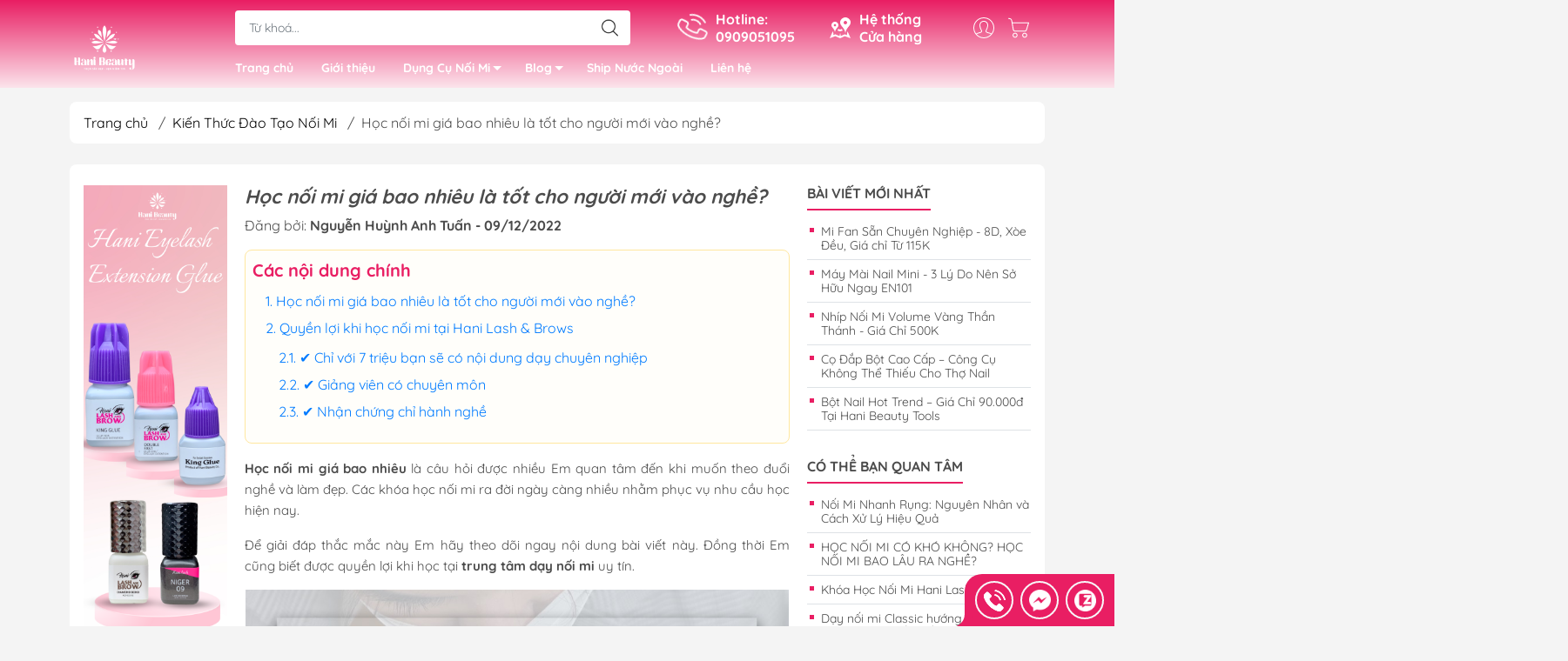

--- FILE ---
content_type: text/html; charset=utf-8
request_url: https://hanibeautytools.com/hoc-noi-mi-gia-bao-nhieu-la-tot-cho-nguoi-moi-vao-nghe
body_size: 25688
content:
<!DOCTYPE html>
<html lang="vi">
	<head>
		<meta http-equiv="content-Type" content="text/html; charset=utf-8"/>
		<meta name="google-site-verification" content="gWr8kW3VRRNmle5aDHoAVSSBoihv-wTefhlD3FYxajI" />
		<meta name="viewport" content="width=device-width, initial-scale=1, maximum-scale=1.0, user-scalable=no">
	
		<title>
			Học nối mi giá bao nhiêu là tốt cho người mới vào nghề?
			
			
		</title>		
		<!-- ================= Page description ================== -->
		<meta name="description" content="Học nối mi giá bao nhiêu là câu hỏi được nhiều Em quan tâm đến khi muốn theo đuổi nghề và làm đẹp. Các khóa học nối mi ra đời ngày càng nhiều nhằm phục vụ nhu cầu học hiện nay.">
		<!-- ================= Meta ================== -->
		<meta name="keywords" content="Học nối mi giá bao nhiêu là tốt cho người mới vào nghề?, Kiến Thức Đào Tạo Nối Mi,  Hani Beauty, hanibeautytools.com"/>		
		<link rel="canonical" href="https://hanibeautytools.com/hoc-noi-mi-gia-bao-nhieu-la-tot-cho-nguoi-moi-vao-nghe"/>
		<meta name='revisit-after' content='1 days' />
		<meta name="robots" content="noodp,index,follow" />
		<meta name="theme-color" content="#e91e63">
		<link rel="shortcut icon" href="//bizweb.dktcdn.net/100/433/341/themes/848641/assets/favicon.png?1764312215223" type="image/x-icon" />  
	<meta property="og:type" content="article">
	<meta property="og:title" content="Học nối mi gi&#225; bao nhi&#234;u l&#224; tốt cho người mới v&#224;o nghề?">
		<meta property="og:image" content="http://bizweb.dktcdn.net/thumb/grande/100/433/341/articles/20.jpg?v=1671679193263">
		<meta property="og:image:secure_url" content="https://bizweb.dktcdn.net/thumb/grande/100/433/341/articles/20.jpg?v=1671679193263">
<meta property="og:description" content="Học nối mi giá bao nhiêu là câu hỏi được nhiều Em quan tâm đến khi muốn theo đuổi nghề và làm đẹp. Các khóa học nối mi ra đời ngày càng nhiều nhằm phục vụ nhu cầu học hiện nay.">
<meta property="og:url" content="https://hanibeautytools.com/hoc-noi-mi-gia-bao-nhieu-la-tot-cho-nguoi-moi-vao-nghe">
<meta property="og:site_name" content="Hani Beauty">

		<link rel="stylesheet" type="text/css" href="//bizweb.dktcdn.net/100/433/341/themes/848641/assets/fonts.scss.css?1764312215223" media="print" onload="this.media='all';">

<link rel="preload" as="style" href="//bizweb.dktcdn.net/100/433/341/themes/848641/assets/bootstrap_swiper.scss.css?1764312215223"  type="text/css">
<link rel="preload" as="style" href="//bizweb.dktcdn.net/100/433/341/themes/848641/assets/mew_style_first.scss.css?1764312215223" type="text/css">
<link rel="preload" as="style" href="//bizweb.dktcdn.net/100/433/341/themes/848641/assets/mew_style_gb.scss.css?1764312215223" type="text/css">
<style>
	:root {
		--menuWidth: 100%;
		--leftColBackground: #fff; 
		--lightLeftColBackground: #2d343a; /*+5%*/
		--darkLeftColBackground: #22272b; /*-5%*/
		--mainColor: #e91e63;
		--mainColor2: #fce4ec;
		--menuHover: #880e4f;
		--accentColor1: #929292;
		--accentColor2: #e91e63; /*Màu giá*/
		--textColor: #4c4c4c;
	}	
</style>

<link href="//bizweb.dktcdn.net/100/433/341/themes/848641/assets/bootstrap_swiper.scss.css?1764312215223" rel="stylesheet" type="text/css" media="all" />
<link href="//bizweb.dktcdn.net/100/433/341/themes/848641/assets/mew_style_first.scss.css?1764312215223" rel="stylesheet" type="text/css" media="all" />
<link href="//bizweb.dktcdn.net/100/433/341/themes/848641/assets/mew_style_gb.scss.css?1764312215223" rel="stylesheet" type="text/css" media="all" />







<link rel="preload" as="style"  href="//bizweb.dktcdn.net/100/433/341/themes/848641/assets/mew_blog.scss.css?1764312215223" type="text/css">
<link href="//bizweb.dktcdn.net/100/433/341/themes/848641/assets/mew_blog.scss.css?1764312215223" rel="stylesheet" type="text/css" media="all" />


<link rel="preload" as="style"  href="//bizweb.dktcdn.net/100/433/341/themes/848641/assets/mew_article.scss.css?1764312215223" type="text/css">
<link href="//bizweb.dktcdn.net/100/433/341/themes/848641/assets/mew_article.scss.css?1764312215223" rel="stylesheet" type="text/css" media="all" />



		<link rel="preload" as="script" href="//bizweb.dktcdn.net/100/433/341/themes/848641/assets/swiper.js?1764312215223" />
		<script src="//bizweb.dktcdn.net/100/433/341/themes/848641/assets/swiper.js?1764312215223" type="text/javascript"></script> 

		<script>
	var Bizweb = Bizweb || {};
	Bizweb.store = 'hani-beauty.mysapo.net';
	Bizweb.id = 433341;
	Bizweb.theme = {"id":848641,"name":"Mew Mall - Main","role":"main"};
	Bizweb.template = 'article';
	if(!Bizweb.fbEventId)  Bizweb.fbEventId = 'xxxxxxxx-xxxx-4xxx-yxxx-xxxxxxxxxxxx'.replace(/[xy]/g, function (c) {
	var r = Math.random() * 16 | 0, v = c == 'x' ? r : (r & 0x3 | 0x8);
				return v.toString(16);
			});		
</script>
<script>
	(function () {
		function asyncLoad() {
			var urls = ["//newproductreviews.sapoapps.vn/assets/js/productreviews.min.js?store=hani-beauty.mysapo.net","https://popup.sapoapps.vn/api/genscript/script?store=hani-beauty.mysapo.net","https://google-shopping-v2.sapoapps.vn/api/conversion-tracker/global-tag/3295?store=hani-beauty.mysapo.net","https://google-shopping-v2.sapoapps.vn/api/conversion-tracker/event-tag/3295?store=hani-beauty.mysapo.net","https://google-shopping-v2.sapoapps.vn/api/conversion-tracker/event-tag-conversion/3295?store=hani-beauty.mysapo.net"];
			for (var i = 0; i < urls.length; i++) {
				var s = document.createElement('script');
				s.type = 'text/javascript';
				s.async = true;
				s.src = urls[i];
				var x = document.getElementsByTagName('script')[0];
				x.parentNode.insertBefore(s, x);
			}
		};
		window.attachEvent ? window.attachEvent('onload', asyncLoad) : window.addEventListener('load', asyncLoad, false);
	})();
</script>


<script>
	window.BizwebAnalytics = window.BizwebAnalytics || {};
	window.BizwebAnalytics.meta = window.BizwebAnalytics.meta || {};
	window.BizwebAnalytics.meta.currency = 'VND';
	window.BizwebAnalytics.tracking_url = '/s';

	var meta = {};
	
	meta.article = {"id": 2785910};
	
	
	for (var attr in meta) {
	window.BizwebAnalytics.meta[attr] = meta[attr];
	}
</script>

	
		<script src="/dist/js/stats.min.js?v=96f2ff2"></script>
	



<!-- Google Tag Manager -->
<script>(function(w,d,s,l,i){w[l]=w[l]||[];w[l].push({'gtm.start':
new Date().getTime(),event:'gtm.js'});var f=d.getElementsByTagName(s)[0],
j=d.createElement(s),dl=l!='dataLayer'?'&l='+l:'';j.async=true;j.src=
'https://www.googletagmanager.com/gtm.js?id='+i+dl;f.parentNode.insertBefore(j,f);
})(window,document,'script','dataLayer','GTM-PZS7CXSG');</script>
<!-- End Google Tag Manager -->
<script>

	window.enabled_enhanced_ecommerce = true;

</script>






<script>
	var eventsListenerScript = document.createElement('script');
	eventsListenerScript.async = true;
	
	eventsListenerScript.src = "/dist/js/store_events_listener.min.js?v=1b795e9";
	
	document.getElementsByTagName('head')[0].appendChild(eventsListenerScript);
</script>










<script type="application/ld+json">
        {
        "@context": "http://schema.org",
        "@type": "BreadcrumbList",
        "itemListElement": 
        [
            {
                "@type": "ListItem",
                "position": 1,
                "item": 
                {
                  "@id": "https://hanibeautytools.com",
                  "name": "Trang chủ"
                }
            },
      
        
      
            {
                "@type": "ListItem",
                "position": 2,
                "item": 
                {
                  "@id": "https://hanibeautytools.com/kien-thuc-hoc-noi-mi",
                  "name": "Kiến Thức Đào Tạo Nối Mi"
                }
            },
      {
                "@type": "ListItem",
                "position": 3,
                "item": 
                {
                  "@id": "https://hanibeautytools.com/hoc-noi-mi-gia-bao-nhieu-la-tot-cho-nguoi-moi-vao-nghe",
                  "name": "Học nối mi giá bao nhiêu là tốt cho người mới vào nghề?"
                }
            }
      
      
      
      
    
        ]
        }
</script>
		<script src="https://ajax.googleapis.com/ajax/libs/jquery/3.5.1/jquery.min.js"></script>
		<!-- Global site tag (gtag.js) - Google Ads: 10877923788 -->
		<script async src="https://www.googletagmanager.com/gtag/js?id=AW-10877923788"></script>
		<script>
			window.dataLayer = window.dataLayer || [];
			function gtag(){dataLayer.push(arguments);}
			gtag('js', new Date());

			gtag('config', 'AW-10877923788');
		</script>
		<!-- Event snippet for Lượt mua hàng dụng cụ - 16/10 conversion page -->
		<script>
		  gtag('event', 'conversion', {
			  'send_to': 'AW-11197779240/fSC1CL302OwYEKiawtsp',
			  'transaction_id': ''
		  });
		</script>
<meta name="google-site-verification" content="VgiusHHBVBGWSjOOHU1smzhoAlxI_8bNcSa6HdaX3g0" />

	</head>
	<body id="body_m" >
		<div class="page-body">
			<div class="hidden-md hidden-lg opacity_menu"></div>
			<div class="opacity_filter"></div>
			<div id="body_overlay" class="position-fixed d-none"></div>
			<div class="w-100 clearfix">
<div class="menubar w-100 text-right d-flex d-lg-none position-fixed align-items-center scroll_down">
	<a href="/" title="Hani Beauty" class="mr-auto ml-3">
		<img style="max-height: 52px;" alt="Hani Beauty" src="//bizweb.dktcdn.net/thumb/small/100/433/341/themes/848641/assets/logo.png?1764312215223" class="img-fluid">
	</a> 
</div>
<div class="bg_head position-fixed w-100 scroll_down"></div>
<div class="col-left header-scroll d-flex flex-column pt-2">
	<div class="container position-relative">
		<div class="row align-items-center">
			<div class="col-12 col-lg-2 d-none d-lg-block">
				<a href="/" title="Hani Beauty" class="logo">
					<img alt="Hani Beauty" src="[data-uri]" data-src="//bizweb.dktcdn.net/100/433/341/themes/848641/assets/logo.png?1764312215223" class="img-fluid lazy">
				</a> 
			</div>
			<div class="col-12 col-lg-10">
				<div class=" d-lg-flex align-items-center position-static pr-menu">
					<div class="search-block mr-3 mr-xl-5">
						<form action="/search" method="get" id="js-search-form" class="left-search position-relative mt-4 mt-lg-0 pt-2 pb-2 pt-lg-1 pb-lg-1">
							<input type="text" placeholder="Từ khoá..." value="" maxlength="70" name="query" class="form-control pl-2 pl-lg-3 pr-5" autocomplete="off" required>
							<input type="submit" class="border-0 position-absolute p-0">
							<div id="searchResult" class="w-100 position-absolute rounded"></div>
						</form>
					</div>
					<div class="info-block ml-2 mr-2">
						<a href="tel:0909051095" title="0909051095" class="align-items-center d-flex head_svg text-white">
							<svg width="32" height="32" class="play0">
								<use href="#svg-phone" />
							</svg>
							<b>Hotline: <br>0909051095</b>
						</a>
					</div>
					<div class="info-block ml-2 mr-2">
						<a href="he-thong-cua-hang" title="Hệ thống cửa hàng" class="align-items-center d-flex head_svg text-white">
							<svg width="24" height="24" >
								<use href="#svg-store" />
							</svg>
							<b>Hệ thống <br>Cửa hàng</b>
						</a>
					</div>
					<div class="navigation-bottom mt-auto mt-lg-0">
						<div class="b_use d-none d-lg-flex align-items-stretch">
							
							<div id="js-login-toggle" class="p-2 btn-account d-none d-lg-flex align-items-center justify-content-center head_svg">
								<svg width="24" height="24">
									<use href="#svg-account"/>
								</svg>
								<div id="m_login" class="pop_login position-absolute p-3 text-center rounded">
									<a href="/account/login" class="item_login d-block pt-1 pb-1" title="Đăng nhập">Đăng nhập</a>
									<a href="/account/register" class="item_login d-block pt-1 pb-1" title="Đăng ký">Đăng ký</a>
								</div>
							</div>
							<a class="p-2 btn-cart position-relative d-inline-flex head_svg" title="Giỏ hàng" href="/cart">
								<svg width="24" height="24" >
									<use href="#svg-cart" />
								</svg>
								<span class="btn-cart-indicator position-absolute d-none"></span>
							</a>
							
						</div>
					</div>
				</div>

				<div class="navigation-block mr-lg-auto">
					<ul id="menu_pc" class="p-0 m-0 pt-1 list-unstyled position-relative d-lg-flex">
						<li class="level0 position-relative cls pt-0 pt-lg-1 pb-0 pb-lg-2 pb-1 ">
							<a href="/" title="Trang chủ" class="font-weight-bold d-block pt-1 pb-1  pr-lg-3 pr-2 position-relative ">
								Trang chủ
							</a>
						</li>
						<li class="level0 position-relative cls pt-0 pt-lg-1 pb-0 pb-lg-2 pb-1 ">
							<a href="/ve-cong-ty-tnhh-hani-beauty" title="Giới thiệu" class="font-weight-bold d-block pt-1 pb-1 pl-lg-3 pr-lg-3 pr-2 position-relative ">
								Giới thiệu
							</a>
						</li>
						<li class="level0 position-relative cls pt-0 pt-lg-1 pb-0 pb-lg-2 pb-1 mega">
							<a href="/dung-cu-noi-mi-1" title="Dụng Cụ Nối Mi" class="font-weight-bold d-block pt-1 pb-1 pl-lg-3 pr-4 js-checkMenu position-relative ">
								Dụng Cụ Nối Mi
								<i class="down_icon align-items-center justify-content-center position-absolute d-none d-lg-block mg"></i>
							</a>
							<i class="js-submenu down_icon d-flex align-items-center justify-content-center position-absolute d-lg-none"></i>
							<ul class="lv1 list-group p-0 list-unstyled rounded">
								<li class=" level1 pr-lg-2 pb-lg-2 pl-2 position-relative cls">
									<a href="/nhip-noi-mi" class="pt-1 pb-1 pr-4 position-relative  js-checkMenu" title="Nhíp Nối Mi">
										Nhíp Nối Mi
										
									</a>
								</li>
								<li class=" level1 pr-lg-2 pb-lg-2 pl-2 position-relative cls">
									<a href="/mi-fan-san" class="pt-1 pb-1 pr-4 position-relative  js-checkMenu" title="Mi Fan Sẵn">
										Mi Fan Sẵn
										
									</a>
									<i class="js-submenu down_icon d-flex align-items-center justify-content-center position-absolute d-lg-none"></i>
									<ul class="lv2 list-group p-0 list-unstyled rounded">
										<li class="level2 pr-lg-2 pl-2"> 
											<a href="/mi-fan-san-hani" class="pt-1 pb-1 position-relative " title="Mi Fan Sẵn Hani">Mi Fan Sẵn Hani</a>
										</li>
										<li class="level2 pr-lg-2 pl-2"> 
											<a href="/mi-fan-san-camellia" class="pt-1 pb-1 position-relative " title="Mi Fan Sẵn Sole (Camellia)">Mi Fan Sẵn Sole (Camellia)</a>
										</li>
										<li class="level2 pr-lg-2 pl-2"> 
											<a href="/mi-fan-san-ombre" class="pt-1 pb-1 position-relative " title="Mi Fan Sẵn Ombre">Mi Fan Sẵn Ombre</a>
										</li>
										<li class="level2 pr-lg-2 pl-2"> 
											<a href="/mi-fan-mau" class="pt-1 pb-1 position-relative " title="Mi Fan Màu">Mi Fan Màu</a>
										</li>
									</ul>
								</li>
								<li class=" level1 pr-lg-2 pb-lg-2 pl-2 position-relative cls">
									<a href="/mi-khay" class="pt-1 pb-1 pr-4 position-relative  js-checkMenu" title="Mi Khay">
										Mi Khay
										
									</a>
									<i class="js-submenu down_icon d-flex align-items-center justify-content-center position-absolute d-lg-none"></i>
									<ul class="lv2 list-group p-0 list-unstyled rounded">
										<li class="level2 pr-lg-2 pl-2"> 
											<a href="/mi-khay-double-fast" class="pt-1 pb-1 position-relative " title="Mi Khay Double Fast">Mi Khay Double Fast</a>
										</li>
										<li class="level2 pr-lg-2 pl-2"> 
											<a href="/mi-khay-iris-3" class="pt-1 pb-1 position-relative " title="Mi Khay Iris">Mi Khay Iris</a>
										</li>
										<li class="level2 pr-lg-2 pl-2"> 
											<a href="/mi-khay-camellia-1" class="pt-1 pb-1 position-relative " title="Mi Khay Sole (Camellia)">Mi Khay Sole (Camellia)</a>
										</li>
										<li class="level2 pr-lg-2 pl-2"> 
											<a href="/mi-khay-mau-ombre-galaxy" class="pt-1 pb-1 position-relative " title="Mi Khay Màu / Ombre / Galaxy">Mi Khay Màu / Ombre / Galaxy</a>
										</li>
										<li class="level2 pr-lg-2 pl-2"> 
											<a href="/mi-khay-thiet-ke-1" class="pt-1 pb-1 position-relative " title="Mi Khay Thiết Kế">Mi Khay Thiết Kế</a>
										</li>
									</ul>
								</li>
								<li class=" level1 pr-lg-2 pb-lg-2 pl-2 position-relative cls">
									<a href="/mi-doc-la" class="pt-1 pb-1 pr-4 position-relative  js-checkMenu" title="Mi Độc Lạ">
										Mi Độc Lạ
										
									</a>
									<i class="js-submenu down_icon d-flex align-items-center justify-content-center position-absolute d-lg-none"></i>
									<ul class="lv2 list-group p-0 list-unstyled rounded">
										<li class="level2 pr-lg-2 pl-2"> 
											<a href="/mi-smart-fan-1" class="pt-1 pb-1 position-relative " title="Mi Smart Fan">Mi Smart Fan</a>
										</li>
										<li class="level2 pr-lg-2 pl-2"> 
											<a href="/mi-katun" class="pt-1 pb-1 position-relative " title="Mi Katun">Mi Katun</a>
										</li>
										<li class="level2 pr-lg-2 pl-2"> 
											<a href="/mi-dinh-da-1" class="pt-1 pb-1 position-relative " title="Mi Đính Đá">Mi Đính Đá</a>
										</li>
										<li class="level2 pr-lg-2 pl-2"> 
											<a href="/mi-winny" class="pt-1 pb-1 position-relative " title="Mi Winny">Mi Winny</a>
										</li>
									</ul>
								</li>
								<li class=" level1 pr-lg-2 pb-lg-2 pl-2 position-relative cls">
									<a href="/ve-sinh-thao-mi" class="pt-1 pb-1 pr-4 position-relative  js-checkMenu" title="Vệ Sinh & Tháo Mi">
										Vệ Sinh & Tháo Mi
										
									</a>
								</li>
								<li class=" level1 pr-lg-2 pb-lg-2 pl-2 position-relative cls">
									<a href="/phu-kien-noi-mi-khac" class="pt-1 pb-1 pr-4 position-relative  js-checkMenu" title="Phụ Kiện Nối Mi Khác">
										Phụ Kiện Nối Mi Khác
										
									</a>
								</li>
							</ul>
						</li>
						<li class="level0 position-relative cls pt-0 pt-lg-1 pb-0 pb-lg-2 pb-1 ">
							<a href="/blogs-1" title="Blog" class="font-weight-bold d-block pt-1 pb-1 pl-lg-3 pr-4 js-checkMenu position-relative ">
								Blog
								<i class="down_icon align-items-center justify-content-center position-absolute d-none d-lg-block mg"></i>
							</a>
							<i class="js-submenu down_icon d-flex align-items-center justify-content-center position-absolute d-lg-none"></i>
							<ul class="lv1 list-group p-0 list-unstyled rounded">
								<li class="no level1 pr-lg-2  pl-2 position-relative cls">
									<a href="/blogs-1" class="pt-1 pb-1 pr-4 position-relative  js-checkMenu" title="Kiến Thức Làm Đẹp">
										Kiến Thức Làm Đẹp
										
										
									</a>
								</li>
								<li class="no level1 pr-lg-2  pl-2 position-relative cls">
									<a href="/blogs-1" class="pt-1 pb-1 pr-4 position-relative  js-checkMenu" title="Kiến Thức Dụng Cụ">
										Kiến Thức Dụng Cụ
										
										
									</a>
								</li>
								<li class="no level1 pr-lg-2  pl-2 position-relative cls">
									<a href="/blogs-1" class="pt-1 pb-1 pr-4 position-relative  js-checkMenu" title="Kiến Thức Đào Tạo">
										Kiến Thức Đào Tạo
										
										
									</a>
								</li>
							</ul>
						</li>
						<li class="level0 position-relative cls pt-0 pt-lg-1 pb-0 pb-lg-2 pb-1 ">
							<a href="https://hanilash.com/" title="Ship Nước Ngoài" class="font-weight-bold d-block pt-1 pb-1 pl-lg-3 pr-lg-3 pr-2 position-relative ">
								Ship Nước Ngoài
							</a>
						</li>
						<li class="level0 position-relative cls pt-0 pt-lg-1 pb-0 pb-lg-2 pb-1 ">
							<a href="/lien-he" title="Liên hệ" class="font-weight-bold d-block pt-1 pb-1 pl-lg-3 pr-lg-3 pr-2 position-relative ">
								Liên hệ
							</a>
						</li>
					</ul>
				</div>
			</div>
		</div>
	</div>
</div>
<div class="col-left position-fixed d-flex flex-column pt-lg-2 pb-lg-2 pt-0 pb-0 d-lg-none" id="col-left">
	<div class="align-items-center menu_mobile position-relative">
		<ul id="menu" class="p-0 m-0 h-100 list-unstyled d-lg-flex justify-content-lg-end">
			
			<li class="level0 d-block w-100 position-static">

				<a href="/" title="Trang chủ" class="position-relative d-flex flex-column justify-content-center align-items-center text-center p-2">
					<img class="lazy d-block pb-2 m-auto" src="[data-uri]" data-src="//bizweb.dktcdn.net/100/433/341/themes/848641/assets/icon_menu_1.png?1764312215223" alt="Trang chủ">
					<span class="line_1 line_2">Trang chủ</span>
				</a>
				<ul class="lv1 p-1 position-absolute h-100 waring">
					<li class="level1 position-relative mb-1">
						<p class="text-center alert alert-warning">
							Danh mục đang cập nhật...
						</p>
					</li>
				</ul>
			</li>
			
			<li class="level0 d-block w-100 position-static">

				<a href="/ve-cong-ty-tnhh-hani-beauty" title="Giới thiệu" class="position-relative d-flex flex-column justify-content-center align-items-center text-center p-2">
					<img class="lazy d-block pb-2 m-auto" src="[data-uri]" data-src="//bizweb.dktcdn.net/100/433/341/themes/848641/assets/icon_menu_2.png?1764312215223" alt="Giới thiệu">
					<span class="line_1 line_2">Giới thiệu</span>
				</a>
			</li>
			
			<li class="level0 d-block w-100 position-static">
				<a title="Dụng Cụ Nối Mi" class="position-relative d-flex js-submenu flex-column justify-content-center align-items-center text-center p-2">
					<img class="lazy d-block pb-2 m-auto" src="[data-uri]" data-src="//bizweb.dktcdn.net/100/433/341/themes/848641/assets/icon_menu_3.png?1764312215223" alt="Dụng Cụ Nối Mi">
					<span class="line_1 line_2">Dụng Cụ Nối Mi</span>
				</a>
				<ul class="lv1 p-1 position-absolute h-100 m_chill d-flex flex-column">
					<li class="level1 position-relative">
						<a href="/nhip-noi-mi" class="font-weight-bold d-flex pt-2 pb-2 border-bottom mr-2 ml-2 align-items-center" title="Nhíp Nối Mi">
							Nhíp Nối Mi
						</a>
						<ul class="lv2 d-flex flex-column pl-0">
						</ul>
					</li>
					<li class="level1 position-relative">
						<a href="/mi-fan-san" class="font-weight-bold d-flex pt-2 pb-2 border-bottom mr-2 ml-2 align-items-center" title="Mi Fan Sẵn">
							Mi Fan Sẵn
						</a>
						<ul class="lv2 d-flex flex-column pl-0">
							<li class="level2 position-relative">
								<a href="/mi-fan-san-hani" class="h-100 d-flex pl-3 pt-2 pb-2 border-bottom mr-2 ml-2 align-items-center" title="Mi Fan Sẵn Hani">
									Mi Fan Sẵn Hani
								</a>
							</li>
							<li class="level2 position-relative">
								<a href="/mi-fan-san-camellia" class="h-100 d-flex pl-3 pt-2 pb-2 border-bottom mr-2 ml-2 align-items-center" title="Mi Fan Sẵn Sole (Camellia)">
									Mi Fan Sẵn Sole (Camellia)
								</a>
							</li>
							<li class="level2 position-relative">
								<a href="/mi-fan-san-ombre" class="h-100 d-flex pl-3 pt-2 pb-2 border-bottom mr-2 ml-2 align-items-center" title="Mi Fan Sẵn Ombre">
									Mi Fan Sẵn Ombre
								</a>
							</li>
							<li class="level2 position-relative">
								<a href="/mi-fan-mau" class="h-100 d-flex pl-3 pt-2 pb-2 border-bottom mr-2 ml-2 align-items-center" title="Mi Fan Màu">
									Mi Fan Màu
								</a>
							</li>
						</ul>
					</li>
					<li class="level1 position-relative">
						<a href="/mi-khay" class="font-weight-bold d-flex pt-2 pb-2 border-bottom mr-2 ml-2 align-items-center" title="Mi Khay">
							Mi Khay
						</a>
						<ul class="lv2 d-flex flex-column pl-0">
							<li class="level2 position-relative">
								<a href="/mi-khay-double-fast" class="h-100 d-flex pl-3 pt-2 pb-2 border-bottom mr-2 ml-2 align-items-center" title="Mi Khay Double Fast">
									Mi Khay Double Fast
								</a>
							</li>
							<li class="level2 position-relative">
								<a href="/mi-khay-iris-3" class="h-100 d-flex pl-3 pt-2 pb-2 border-bottom mr-2 ml-2 align-items-center" title="Mi Khay Iris">
									Mi Khay Iris
								</a>
							</li>
							<li class="level2 position-relative">
								<a href="/mi-khay-camellia-1" class="h-100 d-flex pl-3 pt-2 pb-2 border-bottom mr-2 ml-2 align-items-center" title="Mi Khay Sole (Camellia)">
									Mi Khay Sole (Camellia)
								</a>
							</li>
							<li class="level2 position-relative">
								<a href="/mi-khay-mau-ombre-galaxy" class="h-100 d-flex pl-3 pt-2 pb-2 border-bottom mr-2 ml-2 align-items-center" title="Mi Khay Màu / Ombre / Galaxy">
									Mi Khay Màu / Ombre / Galaxy
								</a>
							</li>
							<li class="level2 position-relative">
								<a href="/mi-khay-thiet-ke-1" class="h-100 d-flex pl-3 pt-2 pb-2 border-bottom mr-2 ml-2 align-items-center" title="Mi Khay Thiết Kế">
									Mi Khay Thiết Kế
								</a>
							</li>
						</ul>
					</li>
					<li class="level1 position-relative">
						<a href="/mi-doc-la" class="font-weight-bold d-flex pt-2 pb-2 border-bottom mr-2 ml-2 align-items-center" title="Mi Độc Lạ">
							Mi Độc Lạ
						</a>
						<ul class="lv2 d-flex flex-column pl-0">
							<li class="level2 position-relative">
								<a href="/mi-smart-fan-1" class="h-100 d-flex pl-3 pt-2 pb-2 border-bottom mr-2 ml-2 align-items-center" title="Mi Smart Fan">
									Mi Smart Fan
								</a>
							</li>
							<li class="level2 position-relative">
								<a href="/mi-katun" class="h-100 d-flex pl-3 pt-2 pb-2 border-bottom mr-2 ml-2 align-items-center" title="Mi Katun">
									Mi Katun
								</a>
							</li>
							<li class="level2 position-relative">
								<a href="/mi-dinh-da-1" class="h-100 d-flex pl-3 pt-2 pb-2 border-bottom mr-2 ml-2 align-items-center" title="Mi Đính Đá">
									Mi Đính Đá
								</a>
							</li>
							<li class="level2 position-relative">
								<a href="/mi-winny" class="h-100 d-flex pl-3 pt-2 pb-2 border-bottom mr-2 ml-2 align-items-center" title="Mi Winny">
									Mi Winny
								</a>
							</li>
						</ul>
					</li>
					<li class="level1 position-relative">
						<a href="/ve-sinh-thao-mi" class="font-weight-bold d-flex pt-2 pb-2 border-bottom mr-2 ml-2 align-items-center" title="Vệ Sinh & Tháo Mi">
							Vệ Sinh & Tháo Mi
						</a>
						<ul class="lv2 d-flex flex-column pl-0">
						</ul>
					</li>
					<li class="level1 position-relative">
						<a href="/phu-kien-noi-mi-khac" class="font-weight-bold d-flex pt-2 pb-2 border-bottom mr-2 ml-2 align-items-center" title="Phụ Kiện Nối Mi Khác">
							Phụ Kiện Nối Mi Khác
						</a>
						<ul class="lv2 d-flex flex-column pl-0">
						</ul>
					</li>
				</ul>
							</li>
			
			<li class="level0 d-block w-100 position-static">
				<a title="Blog" class="position-relative d-flex js-submenu flex-column justify-content-center align-items-center text-center p-2">
					<img class="lazy d-block pb-2 m-auto" src="[data-uri]" data-src="//bizweb.dktcdn.net/100/433/341/themes/848641/assets/icon_menu_4.png?1764312215223" alt="Blog">
					<span class="line_1 line_2">Blog</span>
				</a>
				<ul class="lv1 p-1 position-absolute h-100 m_chill d-flex flex-column">
					<li class="level1 position-relative">
						<a href="/blogs-1" class="font-weight-bold d-flex pt-2 pb-2 border-bottom mr-2 ml-2 align-items-center" title="Kiến Thức Làm Đẹp">
							Kiến Thức Làm Đẹp
						</a>
						<ul class="lv2 d-flex flex-column pl-0">
						</ul>
					</li>
					<li class="level1 position-relative">
						<a href="/blogs-1" class="font-weight-bold d-flex pt-2 pb-2 border-bottom mr-2 ml-2 align-items-center" title="Kiến Thức Dụng Cụ">
							Kiến Thức Dụng Cụ
						</a>
						<ul class="lv2 d-flex flex-column pl-0">
						</ul>
					</li>
					<li class="level1 position-relative">
						<a href="/blogs-1" class="font-weight-bold d-flex pt-2 pb-2 border-bottom mr-2 ml-2 align-items-center" title="Kiến Thức Đào Tạo">
							Kiến Thức Đào Tạo
						</a>
						<ul class="lv2 d-flex flex-column pl-0">
						</ul>
					</li>
				</ul>
							</li>
			
			<li class="level0 d-block w-100 position-static">

				<a href="https://hanilash.com/" title="Ship Nước Ngoài" class="position-relative d-flex flex-column justify-content-center align-items-center text-center p-2">
					<img class="lazy d-block pb-2 m-auto" src="[data-uri]" data-src="//bizweb.dktcdn.net/100/433/341/themes/848641/assets/icon_menu_5.png?1764312215223" alt="Ship Nước Ngoài">
					<span class="line_1 line_2">Ship Nước Ngoài</span>
				</a>
			</li>
			
			<li class="level0 d-block w-100 position-static">

				<a href="/lien-he" title="Liên hệ" class="position-relative d-flex flex-column justify-content-center align-items-center text-center p-2">
					<img class="lazy d-block pb-2 m-auto" src="[data-uri]" data-src="//bizweb.dktcdn.net/100/433/341/themes/848641/assets/icon_menu_6.png?1764312215223" alt="Liên hệ">
					<span class="line_1 line_2">Liên hệ</span>
				</a>
			</li>
		</ul>
	</div>
</div>
				<div class="col-right position-relative">
					<div class="contentWarp">
						<div class="breadcrumbs mt-3">
	<div class="container position-relative">
		<div class=" rounded m_white_bg_module pl-lg-3 pr-lg-3 pl-2 pr-2">
			<ul class="breadcrumb align-items-center m-0 pl-0 pr-0">					
				<li class="home">
					<a href="/" title="Trang chủ">Trang chủ</a>						
					<span class="slash-divider ml-2 mr-2">/</span>
				</li>
				<li>
					<a href="/kien-thuc-hoc-noi-mi" title="Kiến Thức Đào Tạo Nối Mi"><span>Kiến Thức Đào Tạo Nối Mi</span></a>	
					<span class="slash-divider ml-2 mr-2">/</span>
				</li>
				<li >Học nối mi giá bao nhiêu là tốt cho người mới vào nghề?</li>
			</ul>
		</div>
	</div>
</div>




<section class="col2-right-layout" itemscope  itemtype="http://schema.org/Article">
	<meta itemprop="mainEntityOfPage" content="/hoc-noi-mi-gia-bao-nhieu-la-tot-cho-nguoi-moi-vao-nghe">
	<meta itemprop="description" content="">
	<meta itemprop="url" content="//hanibeautytools.com/hoc-noi-mi-gia-bao-nhieu-la-tot-cho-nguoi-moi-vao-nghe">
	<meta  itemprop="name" content="Học nối mi giá bao nhiêu là tốt cho người mới vào nghề?">
	<meta  itemprop="headline" content="Học nối mi giá bao nhiêu là tốt cho người mới vào nghề?">
	<meta itemprop="image" content="http://bizweb.dktcdn.net/thumb/grande/100/433/341/articles/20.jpg?v=1671679193263">
	<meta itemprop="author" content="Nguyễn Huỳnh Anh Tuấn">
	<meta itemprop="datePublished" content="09-12-2022">
	<meta itemprop="dateModified" content="22-12-2022">
	<div class="d-none" itemprop="publisher" itemscope itemtype="https://schema.org/Organization">
		<div itemprop="logo" itemscope itemtype="https://schema.org/ImageObject">
			<img class="hidden" src="https://bizweb.dktcdn.net/100/433/341/themes/848641/assets/logo.png?1764312215223" alt="Hani Beauty"/>
			<meta itemprop="url" content="https://bizweb.dktcdn.net/100/433/341/themes/848641/assets/logo.png?1764312215223">
			<meta itemprop="width" content="400">
			<meta itemprop="height" content="60">
		</div>
		<meta itemprop="name" content="Hani Beauty">
	</div>

	<div class="main container blogs">
		<div class="col-main art_container mt-4 mb-4 rounded m_white_bg_module pl-lg-3 pr-lg-3 pl-2 pr-2">
			<div class="row">
				<div class="col-12 col-xl-2 pt-4 order-3 order-xl-1">
					<div class="banner_art">
						
						
						
						<a href="#" title="Mew Mall" class="d-none d-xl-block">
							<img class="lazy" alt="Mew Mall" src="[data-uri]" data-src="//bizweb.dktcdn.net/100/433/341/themes/848641/assets/bn_article.png?1764312215223">
						</a>
					</div>
				</div>
				<article class="blog_entry clearfix order-1 order-xl-2 pt-3 pt-lg-4 pb-3 pb-lg-4 col-12 col-md-8 col-lg-8 col-xl-7">
					<h1 class="article-name font-weight-bold font-italic">Học nối mi giá bao nhiêu là tốt cho người mới vào nghề?</h1>
					<div class="entry-date">
						<p class="day mb-0 mb-lg-3">
							Đăng bởi: <b>Nguyễn Huỳnh Anh Tuấn - 09/12/2022</b>
						</p>
					</div>

					<div class="entry-content text-justify rte article__content">
<p><span style="font-size:11pt"><span style="line-height:normal"><b>Học nối mi giá bao nhiêu </b>là câu hỏi được nhiều Em quan tâm đến khi muốn theo đuổi nghề và làm đẹp. Các khóa học nối mi ra đời ngày càng nhiều nhằm phục vụ nhu cầu học hiện nay.</span></span></p>
<p style="text-align:justify"><span style="font-size:11pt"><span style="line-height:normal">Để giải đáp thắc mắc này Em hãy theo dõi ngay nội dung bài viết này. Đồng thời Em cũng biết được quyền lợi khi học tại <b>trung tâm dạy nối mi</b> uy tín.&nbsp;</span></span></p>
<p align="center" style="text-align:center"><span style="font-size:11pt"><span style="line-height:normal"><span style="border: 1pt none windowtext; padding: 0in;"><img alt="https://lh6.googleusercontent.com/dZ0150q53K4UuOGNb-Q9_hyWqKL5dB-cU0VnzRQDDHUBFLnCb0pShoLP4DHxKvp8mdNjRdkYuZj5H93ZuaU1GE2trSD4HZRtr18q5KsMOZElVuzRpiJQQA74JhvdylpdDnVozJCfE20ct-zEtL-jcUMoU1VCt8JApwU4TCvQatPkRly7Kv0McNh-VQeEAlEU" src="https://lh6.googleusercontent.com/dZ0150q53K4UuOGNb-Q9_hyWqKL5dB-cU0VnzRQDDHUBFLnCb0pShoLP4DHxKvp8mdNjRdkYuZj5H93ZuaU1GE2trSD4HZRtr18q5KsMOZElVuzRpiJQQA74JhvdylpdDnVozJCfE20ct-zEtL-jcUMoU1VCt8JApwU4TCvQatPkRly7Kv0McNh-VQeEAlEU" style="width:624px; height:523px" /></span></span></span></p>
<p style="text-align: center;"><span style="font-size:11pt"><span style="line-height:normal"><span style="border: 1pt none windowtext; padding: 0in;"><img alt="https://lh5.googleusercontent.com/SCeTCyheCrB39f-5Nl2VmCraBi6-qYt5wCCIxdQv9OKCSiUuOAtCR2x6J3_aMqOvpoa0sSfhTvU_iBUDWSh3qZO76O1K8Qv9Es4WfJkiKKkuXDz7eSM34miJwccru7YpFywRD_7MYGp2AnxuyOJt9FgGWUtczJg7lnI4IAVM6_CQeOgtmIev_ogKNEA9e3l4" src="https://lh5.googleusercontent.com/SCeTCyheCrB39f-5Nl2VmCraBi6-qYt5wCCIxdQv9OKCSiUuOAtCR2x6J3_aMqOvpoa0sSfhTvU_iBUDWSh3qZO76O1K8Qv9Es4WfJkiKKkuXDz7eSM34miJwccru7YpFywRD_7MYGp2AnxuyOJt9FgGWUtczJg7lnI4IAVM6_CQeOgtmIev_ogKNEA9e3l4" style="width:614px; height:539px" /></span><span style="border:none windowtext 1.0pt; background:white; padding:0in"><img alt="https://lh5.googleusercontent.com/90w1t8GZGo1ODjqzeEMCcvq71_Sc7twqlbCCD9ZDfoRWjoTLQoxzonUs97Sa1D9OkBWFe03OKRRF0x7rkkVtLWtvYAC8MmEnymGidNsOKzv0kLG3in5856xkjjjPUX3dWUkWW-CqIGf7njAv5Ix5WeqUpd8Stedd1IX84HvzaewTNkCXbORNX4JTwXqzQQmY" src="https://lh5.googleusercontent.com/90w1t8GZGo1ODjqzeEMCcvq71_Sc7twqlbCCD9ZDfoRWjoTLQoxzonUs97Sa1D9OkBWFe03OKRRF0x7rkkVtLWtvYAC8MmEnymGidNsOKzv0kLG3in5856xkjjjPUX3dWUkWW-CqIGf7njAv5Ix5WeqUpd8Stedd1IX84HvzaewTNkCXbORNX4JTwXqzQQmY" style="width:624px; height:523px" /></span></span></span></p>
<p style="text-align: center;"><span style="font-size:11pt"><span style="line-height:normal"><span style="border: 1pt none windowtext; padding: 0in;"><img alt="https://lh4.googleusercontent.com/[base64]" src="https://lh4.googleusercontent.com/[base64]" style="width:589px; height:413px" /></span></span></span></p>
<h2><span style="font-size:11pt"><span style="line-height:normal"><b><span style="font-size:13.0pt">Học nối mi giá bao nhiêu là tốt cho người mới vào nghề?</span></b></span></span></h2>
<p style="text-align: justify;"><span style="font-size:11pt"><span style="line-height:normal">Học nối mi giá bao nhiêu – tùy vào <b>địa chỉ dạy nối mi </b>sẽ có chi phí chênh lệch khác nhau. Dù có nhiều lựa chọn nhưng bạn cũng cần thận trọng trong việc chọn cho mình cơ sở uy tín.</span></span></p>
<p style="text-align:justify"><span style="font-size:11pt"><span style="line-height:normal">Tại những cơ sở <span style="font-size:12.0pt"><b><span style="font-size:11.0pt">nối mi</span></b></span> nhỏ hay salon, spa nhỏ sẽ có khóa đào tạo. Mức phí tại đây rẻ chỉ khoảng từ 1 – 3 triệu đồng/khóa. Nơi đông khách hơn sẽ đào tạo miễn phí theo hình thức vừa học vừa làm.</span></span></p>
<p style="text-align:justify"><span style="font-size:11pt"><span style="line-height:normal">Thế nhưng ở những <b>cơ sở nối mi uy tín </b>lớn có mức phí dao động khoảng 7 – 10 triệu đồng. Thế nhưng mức phí cao hay thấp sẽ tùy thuộc vào nhiều yếu tố khác nhau.</span></span></p>
<p style="text-align: center;"><span style="font-size:11pt"><span style="background:white"><span style="line-height:normal"><span style="border: 1pt none windowtext; padding: 0in;"><img alt="https://lh5.googleusercontent.com/3COBZi2Ao9Ni1RuQ-cyKR-hNNGSAuy3039MP1u7Uiff2z-sobdXOSlSswJ2B-pHYeekqfDoiEqEpEkkHccXmIQiui5jrN0Gy2OzcbX2LltVIqpVO3Odhvz70mRWnYfSKdtyqprag8Mw1bc5j_aIcF4mpVJowoTyGpDB7zi4aBliLRgxvDIRcwHwNEGt1ax4z" src="https://lh5.googleusercontent.com/3COBZi2Ao9Ni1RuQ-cyKR-hNNGSAuy3039MP1u7Uiff2z-sobdXOSlSswJ2B-pHYeekqfDoiEqEpEkkHccXmIQiui5jrN0Gy2OzcbX2LltVIqpVO3Odhvz70mRWnYfSKdtyqprag8Mw1bc5j_aIcF4mpVJowoTyGpDB7zi4aBliLRgxvDIRcwHwNEGt1ax4z" style="width:624px; height:624px" /></span></span></span></span></p>
<p style="text-align: center;"><span style="font-size:11pt"><span style="line-height:normal"><span style="border: 1pt none windowtext; padding: 0in;"><img alt="https://lh4.googleusercontent.com/zoIWFVaJ1F6SzgJoC-dHE2oNu4jmCscfc9CWZrgXcopXbrbnVieRzvyHYFmqHxK9zDISEsxN665736fHHNCASOaMBQjfIMnPIdnmM7VL75mUVzotiTQ2nTn2WhSG02uqG9Bz9e3W3nn7dERkkfYhXyfdRviBjda88m25eBkFiwaQGDf9BkIrAHT_NkbButWt" src="https://lh4.googleusercontent.com/zoIWFVaJ1F6SzgJoC-dHE2oNu4jmCscfc9CWZrgXcopXbrbnVieRzvyHYFmqHxK9zDISEsxN665736fHHNCASOaMBQjfIMnPIdnmM7VL75mUVzotiTQ2nTn2WhSG02uqG9Bz9e3W3nn7dERkkfYhXyfdRviBjda88m25eBkFiwaQGDf9BkIrAHT_NkbButWt" style="width:624px; height:624px" /></span></span></span></p>
<p style="text-align: center;"><span style="font-size:11pt"><span style="line-height:normal"><span style="border: 1pt none windowtext; padding: 0in;"><img alt="https://lh3.googleusercontent.com/q1A8GteoTPwn__rbownda8nUMdfPJZZKcVMWLGGwGcXtnINmMS-UCOZ-ESJMIXYYq86Ted4DusF3x8OVDOpPADtE7TisX4UypemNyExYl3xQEpccG5IfgTOgtfm3ieMN_5BDkSG8MHLsxQjhyWvJwAuCkNixrd5pQ8Xs_2JPsTW0mlz3rUXqO8TOfX-cUlO0" src="https://lh3.googleusercontent.com/q1A8GteoTPwn__rbownda8nUMdfPJZZKcVMWLGGwGcXtnINmMS-UCOZ-ESJMIXYYq86Ted4DusF3x8OVDOpPADtE7TisX4UypemNyExYl3xQEpccG5IfgTOgtfm3ieMN_5BDkSG8MHLsxQjhyWvJwAuCkNixrd5pQ8Xs_2JPsTW0mlz3rUXqO8TOfX-cUlO0" style="width:624px; height:624px" /></span></span></span></p>
<p style="text-align: center;"><span style="font-size:11pt"><span style="line-height:normal"><span style="border: 1pt none windowtext; padding: 0in;"><img alt="https://lh5.googleusercontent.com/lQuURwIIe6jsdKAlEkVe6zgOsn8uO-dpCECy_l5R39WRHo04WgsN9hxFU844CfWsuLfo4hwrtE4-X6R9eePBQhDT2s7BJ19tT-IZC4R-nMMQxhIPTde84QQbVcu_Tim-ZuyHS-JOvdMuz-k4oLt6rB7FchRyXJUXIf2DeFfBKDtVdz9v4kpUrXSHWluzT2Al" src="https://lh5.googleusercontent.com/lQuURwIIe6jsdKAlEkVe6zgOsn8uO-dpCECy_l5R39WRHo04WgsN9hxFU844CfWsuLfo4hwrtE4-X6R9eePBQhDT2s7BJ19tT-IZC4R-nMMQxhIPTde84QQbVcu_Tim-ZuyHS-JOvdMuz-k4oLt6rB7FchRyXJUXIf2DeFfBKDtVdz9v4kpUrXSHWluzT2Al" style="width:624px; height:624px" /></span></span></span></p>
<h2><span style="font-size:11pt"><span style="line-height:normal"><b><span style="font-size:13.0pt">Quyền lợi khi học nối mi tại Hani Lash &amp; Brows</span></b></span></span></h2>
<p style="text-align:justify"><span style="font-size:11pt"><span style="line-height:normal">Hiện nay có nhiều trung tâm, cơ sở <span style="font-size:12.0pt"><b><span style="font-size:11.0pt">đào tạo dạy học nối mi</span></b></span><b> </b>khác nhau. Thế nhưng khi Em theo học tại Hani Lash &amp; Brows sẽ nhận được nhiều quyền lợi như:</span></span></p>
<table class="Table" style="border-collapse: collapse; border: 1pt solid black; width: 100%;">
<tbody>
<tr style="height:.3in">
	<td style="border:solid black 1.0pt; padding:0in 5.4pt 0in 5.4pt; height:.3in" valign="top">
	<p align="center" style="text-align:center"><span style="font-size:11pt"><span style="line-height:normal"><b>Quyền lợi</b></span></span></p></td>
	<td style="border:solid black 1.0pt; border-left:none; padding:0in 5.4pt 0in 5.4pt; height:.3in" valign="top">
	<p align="center" style="text-align:center"><span style="font-size:11pt"><span style="line-height:normal"><b>Chi tiết</b></span></span></p></td>
</tr>
<tr style="height:.3in">
	<td style="border:solid black 1.0pt; border-top:none; padding:0in 5.4pt 0in 5.4pt; height:.3in" valign="top">
	<h3><span style="font-size:11pt"><span style="line-height:normal"><b>✔️ Ch</b><b>ỉ</b><b> v</b><b>ớ</b><b>i 7 tri</b><b>ệ</b><b>u b</b><b>ạ</b><b>n s</b><b>ẽ</b><b> c</b><b>ó</b><b> n</b><b>ộ</b><b>i dung d</b><b>ạ</b><b>y chuy</b><b>ê</b><b>n nghi</b><b>ệp</b></span></span></h3></td>
	<td style="border-bottom:solid black 1.0pt; border-top:none; border-left:none; border-right:solid black 1.0pt; padding:0in 5.4pt 0in 5.4pt; height:.3in" valign="top">
	<p style="text-align:justify"><span style="font-size:11pt"><span style="line-height:normal">Nội dung đào tạo là yếu tố quan trọng giúp Em nắm vững lý thuyết và nâng cao tay nghề trong quá trình học.&nbsp;</span></span></p>
	<p style="text-align:justify"><span style="font-size:11pt"><span style="line-height:normal">Chỉ với 7 triệu đồng Em sẽ được đào tạo một cách bài bản, khoa học. Không chỉ hướng dẫn từ kiến thức, kỹ năng còn tuân thủ đúng kỹ thuật từ cơ bản đến nâng cao. Lý thuyết đi đôi với thực hành sẽ giúp Em tích lũy thêm kinh nghiệm làm việc thực tế.</span></span></p></td>
</tr>
<tr style="height:.3in">
	<td style="border:solid black 1.0pt; border-top:none; padding:0in 5.4pt 0in 5.4pt; height:.3in" valign="top">
	<h3><span style="font-size:11pt"><span style="line-height:normal"><b>✔️ Gi</b><b>ảng viên có chuyên môn</b></span></span></h3></td>
	<td style="border-bottom:solid black 1.0pt; border-top:none; border-left:none; border-right:solid black 1.0pt; padding:0in 5.4pt 0in 5.4pt; height:.3in" valign="top">
	<p style="text-align:justify"><span style="font-size:11pt"><span style="line-height:normal">Giảng viên là người chia sẻ kiến thức dễ hiểu, nhớ khi thực hành giúp Em không bỡ ngỡ, lúng tính.</span></span></p>
	<p style="text-align:justify"><span style="font-size:11pt"><span style="line-height:normal">Đội ngũ giảng viên tại trung tâm được tuyển chọn kỹ lưỡng, có kinh nghiệm trong nghề. Nhờ vậy Em được chỉ bảo một cách tận tình và có kiến thức áp dụng vào thực tế hơn.</span></span></p>
	<p style="text-align:justify"><span style="font-size:11pt"><span style="line-height:normal">Chưa hết, đội ngũ giảng viên của <span style="font-size:12.0pt"><b><span style="font-size:11.0pt">địa chỉ học nối mi uy tín tại TpHCM</span></b></span><b> </b>này không chỉ dạy nghề còn truyền cảm hứng cho Em.</span></span></p></td>
</tr>
<tr style="height:.3in">
	<td style="border:solid black 1.0pt; border-top:none; padding:0in 5.4pt 0in 5.4pt; height:.3in" valign="top">
	<h3><span style="font-size:11pt"><span style="line-height:normal"><b>✔️ Nh</b><b>ậ</b><b>n ch</b><b>ứ</b><b>ng ch</b><b>ỉ</b><b> h</b><b>ành nghề</b></span></span></h3></td>
	<td style="border-bottom:solid black 1.0pt; border-top:none; border-left:none; border-right:solid black 1.0pt; padding:0in 5.4pt 0in 5.4pt; height:.3in" valign="top">
	<p style="text-align:justify"><span style="font-size:11pt"><span style="line-height:normal">Chưa hết, tại đây còn có giấy phép hoạt động kinh doanh hợp pháp. Cho nên sau mỗi khóa học sẽ được test qua các bài để kiểm tra trình độ.</span></span></p>
	<p style="text-align:justify"><span style="font-size:11pt"><span style="line-height:normal">Em sẽ được cấp chứng chỉ hành nghề có giá trị sau khi đạt yêu cầu.</span></span></p>
	<p style="text-align:justify"><span style="font-size:11pt"><span style="line-height:normal">Đương nhiên tấm bằng này có giá trị trên toàn quốc cho nên Em có thể làm việc ở bất cứ đâu khi mong muốn.</span></span></p></td>
</tr>
</tbody></table>
<p>&nbsp;</p>
<p style="text-align:justify"><span style="font-size:11pt"><span style="line-height:normal">Cho nên Em hãy nhanh tay liên hệ đến Hani Lash &amp; Brows để biết được <b>học nối mi giá bao nhiêu. </b>Đồng thời Em còn có thêm những tư vấn chuyên sâu hơn nữa.</span></span></p>
<p style="text-align: center;"><span style="font-size:11pt"><span style="line-height:normal"><span style="border: 1pt none windowtext; padding: 0in;"><img alt="https://lh3.googleusercontent.com/_CoKNRfl1JH7vzFLVtBHL8Bn7FdA7Iysc4U_oGIDD3QHvAF-16ZtEkeYOC6FoIsLa8SdnG9ELXIiqE7G7kNTzi6thJdAV5To6KANTaMsT23eIfxZs17EbvxOuC78ZkIgMidJh1PJAtB2E7yJfPSl1JLJQz-HdSjvSk5k4rp55f9EwtR1ryzJcTS-7XD02aOJ" src="https://lh3.googleusercontent.com/_CoKNRfl1JH7vzFLVtBHL8Bn7FdA7Iysc4U_oGIDD3QHvAF-16ZtEkeYOC6FoIsLa8SdnG9ELXIiqE7G7kNTzi6thJdAV5To6KANTaMsT23eIfxZs17EbvxOuC78ZkIgMidJh1PJAtB2E7yJfPSl1JLJQz-HdSjvSk5k4rp55f9EwtR1ryzJcTS-7XD02aOJ" style="width:624px; height:624px" /></span></span></span></p>
<p style="text-align: center;"><span style="font-size:11pt"><span style="line-height:normal"><span style="border: 1pt none windowtext; padding: 0in;"><img alt="https://lh6.googleusercontent.com/aX0WKV04yUbecWrQ4X2Kxpi6dFKuA5BUHie3IbGQ9FV_Bdir_C9icPlvStV57U7LQ4vv7GdVy7DwkIRn6RgUTdRqHWr0lfgAXVpyuu6oN5GEUt-mMc9eELwwHtaDNJAuU4WPdzzHmWnr2WlogeldPqVPmeNiKxjdidENFAQhHxTXWp4gGaqJt6sFohbOdOlH" src="https://lh6.googleusercontent.com/aX0WKV04yUbecWrQ4X2Kxpi6dFKuA5BUHie3IbGQ9FV_Bdir_C9icPlvStV57U7LQ4vv7GdVy7DwkIRn6RgUTdRqHWr0lfgAXVpyuu6oN5GEUt-mMc9eELwwHtaDNJAuU4WPdzzHmWnr2WlogeldPqVPmeNiKxjdidENFAQhHxTXWp4gGaqJt6sFohbOdOlH" style="width:624px; height:468px" /></span></span></span></p>
<p>&nbsp;</p>













					</div>

					
				</article>
				<div class="col-xl-3 col-lg-4 col-md-4 d-none d-md-block ba_sidebar order-3 order-md-2">

<div class="aside-item mb-2 pt-4">
	<div class="h2 title-head mb-2 font-weight-bold">
		<a class="tit d-inline-block text-uppercase pb-2" href="/blogs/all" title="Bài viết mới nhất">
			Bài viết mới nhất
		</a>
	</div>
	<div class="list-blogs">
		
		<article class="blog-item blog-item-list clearfix border-bottom pt-2 pb-2">
			<h3 class="blog-item-name pl-3 m-0 position-relative">
				<a href="/mi-fan-san-chuyen-nghiep-8d-xoe-deu-gia-chi-tu-115k" title="Mi Fan Sẵn Chuy&#234;n Nghiệp - 8D, X&#242;e Đều, Gi&#225; chỉ Từ 115K">Mi Fan Sẵn Chuy&#234;n Nghiệp - 8D, X&#242;e Đều, Gi&#225; chỉ Từ 115K</a></h3>
		</article>			
		
		<article class="blog-item blog-item-list clearfix border-bottom pt-2 pb-2">
			<h3 class="blog-item-name pl-3 m-0 position-relative">
				<a href="/may-mai-nail-mini-3-ly-do-nen-so-huu-ngay-en101" title="M&#225;y M&#224;i Nail Mini - 3 L&#253; Do N&#234;n Sở Hữu Ngay EN101">M&#225;y M&#224;i Nail Mini - 3 L&#253; Do N&#234;n Sở Hữu Ngay EN101</a></h3>
		</article>			
		
		<article class="blog-item blog-item-list clearfix border-bottom pt-2 pb-2">
			<h3 class="blog-item-name pl-3 m-0 position-relative">
				<a href="/nhip-noi-mi-volume-vang-than-thanh-gia-chi-500k" title="Nh&#237;p Nối Mi Volume V&#224;ng Thần Th&#225;nh - Gi&#225; Chỉ 500K">Nh&#237;p Nối Mi Volume V&#224;ng Thần Th&#225;nh - Gi&#225; Chỉ 500K</a></h3>
		</article>			
		
		<article class="blog-item blog-item-list clearfix border-bottom pt-2 pb-2">
			<h3 class="blog-item-name pl-3 m-0 position-relative">
				<a href="/co-dap-bot-cao-cap-cong-cu-khong-the-thieu-cho-tho-nail" title="Cọ Đắp Bột Cao Cấp – C&#244;ng Cụ Kh&#244;ng Thể Thiếu Cho Thợ Nail">Cọ Đắp Bột Cao Cấp – C&#244;ng Cụ Kh&#244;ng Thể Thiếu Cho Thợ Nail</a></h3>
		</article>			
		
		<article class="blog-item blog-item-list clearfix border-bottom pt-2 pb-2">
			<h3 class="blog-item-name pl-3 m-0 position-relative">
				<a href="/bot-nail-hot-trend-gia-chi-90-000d-tai-hani-beauty-tools" title="Bột Nail Hot Trend – Gi&#225; Chỉ 90.000đ Tại Hani Beauty Tools">Bột Nail Hot Trend – Gi&#225; Chỉ 90.000đ Tại Hani Beauty Tools</a></h3>
		</article>			
		
	</div>
</div>



<div class="aside-item mb-2 pt-4">
	<div class="h2 title-head mb-2 font-weight-bold">
		<a class="tit d-inline-block text-uppercase pb-2" href="kien-thuc-hoc-noi-mi" title="Có thể bạn quan tâm">
			Có thể bạn quan tâm
		</a>
	</div>
	<div class="list-blogs">
		
		<article class="blog-item blog-item-list clearfix border-bottom pt-2 pb-2">
			<h3 class="blog-item-name pl-3 m-0 position-relative">
				<a href="/noi-mi-nhanh-rung-nguyen-nhan-va-cach-xu-ly-hieu-qua" title="Nối Mi Nhanh Rụng: Nguy&#234;n Nh&#226;n v&#224; C&#225;ch Xử L&#253; Hiệu Quả">Nối Mi Nhanh Rụng: Nguy&#234;n Nh&#226;n v&#224; C&#225;ch Xử L&#253; Hiệu Quả</a></h3>
		</article>			
		
		<article class="blog-item blog-item-list clearfix border-bottom pt-2 pb-2">
			<h3 class="blog-item-name pl-3 m-0 position-relative">
				<a href="/hoc-noi-mi-co-kho-khong-bao-lau-ra-nghe" title="HỌC NỐI MI C&#211; KH&#211; KH&#212;NG? HỌC NỐI MI BAO L&#194;U RA NGHỀ?">HỌC NỐI MI C&#211; KH&#211; KH&#212;NG? HỌC NỐI MI BAO L&#194;U RA NGHỀ?</a></h3>
		</article>			
		
		<article class="blog-item blog-item-list clearfix border-bottom pt-2 pb-2">
			<h3 class="blog-item-name pl-3 m-0 position-relative">
				<a href="/khoa-hoc-noi-mi-hani-lash-brow" title="Kh&#243;a Học Nối Mi Hani Lash Brow">Kh&#243;a Học Nối Mi Hani Lash Brow</a></h3>
		</article>			
		
		<article class="blog-item blog-item-list clearfix border-bottom pt-2 pb-2">
			<h3 class="blog-item-name pl-3 m-0 position-relative">
				<a href="/day-noi-mi-classic-huong-dan-cach-lam-dep-cho-hoc-mat" title="Dạy nối mi Classic hướng dẫn c&#225;ch l&#224;m đẹp cho hốc mắt">Dạy nối mi Classic hướng dẫn c&#225;ch l&#224;m đẹp cho hốc mắt</a></h3>
		</article>			
		
		<article class="blog-item blog-item-list clearfix border-bottom pt-2 pb-2">
			<h3 class="blog-item-name pl-3 m-0 position-relative">
				<a href="/hoc-nghe-noi-mi-lam-giau-nhanh-lam-mai-khong-het-viec" title="Học nghề nối mi l&#224;m gi&#224;u nhanh, l&#224;m m&#227;i kh&#244;ng hết việc">Học nghề nối mi l&#224;m gi&#224;u nhanh, l&#224;m m&#227;i kh&#244;ng hết việc</a></h3>
		</article>			
		
	</div>
</div>
				</div>
			</div>
			
		</div>
	</div>
	<div class="main container blogs ">
		<div class="widget_b rounded m_white_bg_module mt-4 mb-4 pl-lg-3 pr-lg-3 pl-2 pr-2">
			
			<h3 class="widget-title title mb-3 pt-3 pb-3 border-bottom">
				<a href="/kien-thuc-hoc-noi-mi" title="Bài viết liên quan: ">
					<span class="text-special position-relative" title="Bài viết liên quan: ">
						Bài viết liên quan: 
					</span>
				</a>
			</h3>
			<div class="widget-content latest-blog swiper-container position-relative">
				<div class="swiper-wrapper">
					
					
					<div class="swiper-slide">
<div class="item_grid mb-3 p-2">
	<div class="img_thm position-relative">
		<a href="/noi-mi-nhanh-rung-nguyen-nhan-va-cach-xu-ly-hieu-qua" title="Nối Mi Nhanh Rụng: Nguyên Nhân và Cách Xử Lý Hiệu Quả" class="effect-ming">
			<div class="position-relative w-100 m-0 be_opa modal-open ratio3by2 aspect">
				<img src="[data-uri]" data-src="//bizweb.dktcdn.net/thumb/large/100/433/341/articles/a-nh-chu-p-ma-n-hi-nh-2025-01-05-lu-c-18-21-27.png?v=1736076273807" class="d-block img img-contain position-absolute lazy" alt="Nối Mi Nhanh Rụng: Nguyên Nhân và Cách Xử Lý Hiệu Quả">
				<div class="position-absolute w-100 h-100 overlay"></div>	
			</div>
		</a>

		<div class="entry-date position-absolute text-center rounded-right">
			<p class="day font-weight-bold">
				05
			</p>
			<p class="yeah">
				01/2025
			</p>
		</div>  
	</div>
	<div class="cont">
		<h3 class="title_blo font-weight-bold mt-2"><a class="line_1" href="/noi-mi-nhanh-rung-nguyen-nhan-va-cach-xu-ly-hieu-qua" title="Nối Mi Nhanh Rụng: Nguyên Nhân và Cách Xử Lý Hiệu Quả">Nối Mi Nhanh Rụng: Nguyên Nhân và Cách Xử Lý Hiệu Quả</a></h3>
		<div class="sum line_1 line_3 mb-2">
			
			
Tìm hiểu nguyên nhân khiến nối mi nhanh rụng và cách xử lý tận gốc để giữ hàng mi bền đẹp. Khám phá bí quyết chăm sóc đúng cách và lựa chọn sản phẩm chất lượng ngay hôm nay!
1. Giới thiệu vấn đề nối mi nhanh rụng

Nối mi là giải pháp làm đẹp phổ biến, mang lại hàng mi dày, cong vút giúp chị em thêm tự tin. Tuy nhiên, nhiều người gặp phải tình trạng nối mi nhanh rụng, ảnh hưởng đến vẻ đẹp và tốn kém chi phí. Vậy nguyên nhân nào dẫn đến tình trạng này, và...
			
		</div>
	</div>
</div>					</div>
					
					
					
					<div class="swiper-slide">
<div class="item_grid mb-3 p-2">
	<div class="img_thm position-relative">
		<a href="/hoc-noi-mi-co-kho-khong-bao-lau-ra-nghe" title="HỌC NỐI MI CÓ KHÓ KHÔNG? HỌC NỐI MI BAO LÂU RA NGHỀ?" class="effect-ming">
			<div class="position-relative w-100 m-0 be_opa modal-open ratio3by2 aspect">
				<img src="[data-uri]" data-src="//bizweb.dktcdn.net/thumb/large/100/433/341/articles/hoc-noi-mi-hani-lash-brow-3.png?v=1685159425070" class="d-block img img-contain position-absolute lazy" alt="HỌC NỐI MI CÓ KHÓ KHÔNG? HỌC NỐI MI BAO LÂU RA NGHỀ?">
				<div class="position-absolute w-100 h-100 overlay"></div>	
			</div>
		</a>

		<div class="entry-date position-absolute text-center rounded-right">
			<p class="day font-weight-bold">
				27
			</p>
			<p class="yeah">
				05/2023
			</p>
		</div>  
	</div>
	<div class="cont">
		<h3 class="title_blo font-weight-bold mt-2"><a class="line_1" href="/hoc-noi-mi-co-kho-khong-bao-lau-ra-nghe" title="HỌC NỐI MI CÓ KHÓ KHÔNG? HỌC NỐI MI BAO LÂU RA NGHỀ?">HỌC NỐI MI CÓ KHÓ KHÔNG? HỌC NỐI MI BAO LÂU RA NGHỀ?</a></h3>
		<div class="sum line_1 line_3 mb-2">
			
			<p>Học Nối Mi hiện đang là nghề được nhiều bạn trẻ lựa chọn khi học nghề, nên&nbsp;trên thị trường có rất nhiều trung tâm đào tạo các khóa học nối mi từ cơ bản đến nâng cao được mở ra. Nhưng để&nbsp;tìm kiếm một trung tâm&nbsp;dạy&nbsp;học nối mi chất lượng thì rất là khó, bạn phân vân băn khoăn không biết trung tâm nào sẽ mang lại cho bạn 1 tay nghề nối mi thật chất lượng.Thì hãy tham khảo bài viết của Hani, bạn sẽ lựa chọn được trung tâm đào tạo nối mi&nbsp;uy tín nhé.&nbsp;</p>
			
		</div>
	</div>
</div>					</div>
					
					
					
					<div class="swiper-slide">
<div class="item_grid mb-3 p-2">
	<div class="img_thm position-relative">
		<a href="/khoa-hoc-noi-mi-hani-lash-brow" title="Khóa Học Nối Mi Hani Lash Brow" class="effect-ming">
			<div class="position-relative w-100 m-0 be_opa modal-open ratio3by2 aspect">
				<img src="[data-uri]" data-src="//bizweb.dktcdn.net/thumb/large/100/433/341/articles/hoc-noi-mi-hani-lash-brow-4.jpg?v=1681444234637" class="d-block img img-contain position-absolute lazy" alt="Khóa Học Nối Mi Hani Lash Brow">
				<div class="position-absolute w-100 h-100 overlay"></div>	
			</div>
		</a>

		<div class="entry-date position-absolute text-center rounded-right">
			<p class="day font-weight-bold">
				13
			</p>
			<p class="yeah">
				04/2023
			</p>
		</div>  
	</div>
	<div class="cont">
		<h3 class="title_blo font-weight-bold mt-2"><a class="line_1" href="/khoa-hoc-noi-mi-hani-lash-brow" title="Khóa Học Nối Mi Hani Lash Brow">Khóa Học Nối Mi Hani Lash Brow</a></h3>
		<div class="sum line_1 line_3 mb-2">
			
			Khóa Học Nối Mi Chuyên Nghiệp Tại Hani Lash Brow
Trung Tâm Học Nối Mi Hani Lash Brow là địa chỉ được nhiều anh chị trong nước và cả&nbsp;hải ngoại tin tưởng để đăng ký cho mình một tay nghề. Với 13 năm trong lĩnh vực nối mi, đã đào tạo cho hơn 7000 học viên.
Hani tự hào là trung tâm dạy nối mi uy tín nhất Sài Gòn,
Khi đăng ký khóa học anh chị sẽ được&nbsp;tặng kèm khóa học online độc quyền duy nhất tại Việt Nam.&nbsp;

&nbsp;
Học Nối Mi Là Gì?

-Nối mi là quá trình kết nối mi giả hoặc...
			
		</div>
	</div>
</div>					</div>
					
					
					
					<div class="swiper-slide">
<div class="item_grid mb-3 p-2">
	<div class="img_thm position-relative">
		<a href="/day-noi-mi-classic-huong-dan-cach-lam-dep-cho-hoc-mat" title="Dạy nối mi Classic hướng dẫn cách làm đẹp cho hốc mắt" class="effect-ming">
			<div class="position-relative w-100 m-0 be_opa modal-open ratio3by2 aspect">
				<img src="[data-uri]" data-src="//bizweb.dktcdn.net/thumb/large/100/433/341/articles/day-noi-mi-clssic.jpg?v=1680765634107" class="d-block img img-contain position-absolute lazy" alt="Dạy nối mi Classic hướng dẫn cách làm đẹp cho hốc mắt">
				<div class="position-absolute w-100 h-100 overlay"></div>	
			</div>
		</a>

		<div class="entry-date position-absolute text-center rounded-right">
			<p class="day font-weight-bold">
				06
			</p>
			<p class="yeah">
				04/2023
			</p>
		</div>  
	</div>
	<div class="cont">
		<h3 class="title_blo font-weight-bold mt-2"><a class="line_1" href="/day-noi-mi-classic-huong-dan-cach-lam-dep-cho-hoc-mat" title="Dạy nối mi Classic hướng dẫn cách làm đẹp cho hốc mắt">Dạy nối mi Classic hướng dẫn cách làm đẹp cho hốc mắt</a></h3>
		<div class="sum line_1 line_3 mb-2">
			
			Trong bài viết này Chị sẽ chia sẻ đến Em kiến thức dạy nối mi Classic – Cách làm đẹp cho hốc mắt. Em muốn lĩnh hội những kinh nghiệm hay để nâng cao tay nghề hãy đọc ngay bài viết.

Chuyên gia dạy nối mi Classic hướng dẫn cách làm đẹp cho hốc mắt
Chuyên gia dạy nối mi Classic đánh giá vị trí hốc mắt rất khó để làm. Tuy nhiên, nếu không biết cách khắc phục Em sẽ khó tạo ra được tác phẩm đẹp, hoàn hảo. Đồng thời, Em còn khiến cho bộ mi kém bền, rụng sớm...
			
		</div>
	</div>
</div>					</div>
					
					
					
					<div class="swiper-slide">
<div class="item_grid mb-3 p-2">
	<div class="img_thm position-relative">
		<a href="/hoc-nghe-noi-mi-lam-giau-nhanh-lam-mai-khong-het-viec" title="Học nghề nối mi làm giàu nhanh, làm mãi không hết việc" class="effect-ming">
			<div class="position-relative w-100 m-0 be_opa modal-open ratio3by2 aspect">
				<img src="[data-uri]" data-src="//bizweb.dktcdn.net/thumb/large/100/433/341/articles/hoc-nghe-noi-mi-c9fbd806-3919-4733-9d8a-05460964d699.jpg?v=1680668999107" class="d-block img img-contain position-absolute lazy" alt="Học nghề nối mi làm giàu nhanh, làm mãi không hết việc">
				<div class="position-absolute w-100 h-100 overlay"></div>	
			</div>
		</a>

		<div class="entry-date position-absolute text-center rounded-right">
			<p class="day font-weight-bold">
				05
			</p>
			<p class="yeah">
				04/2023
			</p>
		</div>  
	</div>
	<div class="cont">
		<h3 class="title_blo font-weight-bold mt-2"><a class="line_1" href="/hoc-nghe-noi-mi-lam-giau-nhanh-lam-mai-khong-het-viec" title="Học nghề nối mi làm giàu nhanh, làm mãi không hết việc">Học nghề nối mi làm giàu nhanh, làm mãi không hết việc</a></h3>
		<div class="sum line_1 line_3 mb-2">
			
			Học nghề nối mi là một trong những cách làm giàu nhanh nhất hiện nay. Lĩnh vực này không đòi hỏi bằng cấp, không phân biệt độ tuổi, cơ hội thành công chia đều cho mỗi người. Em muốn tìm hiểu rõ hơn về vấn đề này hãy đọc ngay bài viết.

Lý do học nghề nối mi có thể làm giàu nhanh, công việc ổn định
Học nghề nối mi có thể mang lại thu nhập tốt và ổn định nếu bạn làm việc chăm chỉ. Đồng thời, Em phải biết cách giữ chân được khách hàng.&nbsp;



Tuy nhiên, kiếm được bao...
			
		</div>
	</div>
</div>					</div>
					
					
					
					<div class="swiper-slide">
<div class="item_grid mb-3 p-2">
	<div class="img_thm position-relative">
		<a href="/day-nghe-noi-mi-bao-hanh-tron-doi-cho-hoc-vien-xem-ngay" title="Dạy nghề nối mi bảo hành trọn đời cho học viên, xem ngay!" class="effect-ming">
			<div class="position-relative w-100 m-0 be_opa modal-open ratio3by2 aspect">
				<img src="[data-uri]" data-src="//bizweb.dktcdn.net/thumb/large/100/433/341/articles/day-nghe-noi-mi-77d8aa6e-4c57-4762-8e53-7ae818f97dec.jpg?v=1680668904337" class="d-block img img-contain position-absolute lazy" alt="Dạy nghề nối mi bảo hành trọn đời cho học viên, xem ngay!">
				<div class="position-absolute w-100 h-100 overlay"></div>	
			</div>
		</a>

		<div class="entry-date position-absolute text-center rounded-right">
			<p class="day font-weight-bold">
				04
			</p>
			<p class="yeah">
				04/2023
			</p>
		</div>  
	</div>
	<div class="cont">
		<h3 class="title_blo font-weight-bold mt-2"><a class="line_1" href="/day-nghe-noi-mi-bao-hanh-tron-doi-cho-hoc-vien-xem-ngay" title="Dạy nghề nối mi bảo hành trọn đời cho học viên, xem ngay!">Dạy nghề nối mi bảo hành trọn đời cho học viên, xem ngay!</a></h3>
		<div class="sum line_1 line_3 mb-2">
			
			Dạy nghề nối mi tại Hani Lash &amp; Brows bảo hành trọn đời cho học viên. Rèn luyện tại đây Em sẽ được tạo mọi điều kiện tốt nhất để phát triển. Chính vì thế, Em còn chần chừ gì mà còn chưa ghi danh ngay?

Tìm hiểu chính sách bảo hành trọn đời khi dạy nghề nối mi
Hani Lash &amp; Brows nổi bật với chương trình dạy nghề nối mi bảo hành trọn đời.Tuy nhiên, không phải ai cũng hiểu rõ về ưu đãi này. Hôm nay, Chị sẽ chia sẻ rõ hơn trong nội dung bài viết sau đây:





	
	



	
	Điểm...
			
		</div>
	</div>
</div>					</div>
					
					
					
					<div class="swiper-slide">
<div class="item_grid mb-3 p-2">
	<div class="img_thm position-relative">
		<a href="/hoc-noi-mi-de-biet-duoc-tam-quan-trong-cua-viec-ve-sinh" title="Học nối mi để biết được tầm quan trọng của việc vệ sinh" class="effect-ming">
			<div class="position-relative w-100 m-0 be_opa modal-open ratio3by2 aspect">
				<img src="[data-uri]" data-src="//bizweb.dktcdn.net/thumb/large/100/433/341/articles/day-noi-mi-c63684d1-73bc-48db-83e8-a171654ff824.jpg?v=1680668635047" class="d-block img img-contain position-absolute lazy" alt="Học nối mi để biết được tầm quan trọng của việc vệ sinh">
				<div class="position-absolute w-100 h-100 overlay"></div>	
			</div>
		</a>

		<div class="entry-date position-absolute text-center rounded-right">
			<p class="day font-weight-bold">
				03
			</p>
			<p class="yeah">
				04/2023
			</p>
		</div>  
	</div>
	<div class="cont">
		<h3 class="title_blo font-weight-bold mt-2"><a class="line_1" href="/hoc-noi-mi-de-biet-duoc-tam-quan-trong-cua-viec-ve-sinh" title="Học nối mi để biết được tầm quan trọng của việc vệ sinh">Học nối mi để biết được tầm quan trọng của việc vệ sinh</a></h3>
		<div class="sum line_1 line_3 mb-2">
			
			Học nối mi sẽ giúp Em biết được tầm quan trọng của việc vệ sinh lông mi sạch sẽ trước khi nối. Đồng thời Chị cũng giới thiệu bộ ba sản phẩm chất lượng. Em muốn khám phá thông tin chi tiết đừng bỏ qua nội dung dưới đây.

Lý do cần vệ sinh sạch sẽ hàng mi trước khi nối
Học nối mi chính là lúc Em được tiếp thu nhiều kiến thức hay về ngành làm đẹp. Trong đó, Chị sẽ chia sẻ tầm quan trọng của việc vệ sinh sạch sẽ hàng mi trước khi nối như sau:




Loại bỏ...
			
		</div>
	</div>
</div>					</div>
					
					
					
					<div class="swiper-slide">
<div class="item_grid mb-3 p-2">
	<div class="img_thm position-relative">
		<a href="/hoc-noi-mi-tphcm-phu-hop-voi-nhan-vien-van-phong-hay-khong" title="Học nối mi TpHCM phù hợp với nhân viên văn phòng hay không?" class="effect-ming">
			<div class="position-relative w-100 m-0 be_opa modal-open ratio3by2 aspect">
				<img src="[data-uri]" data-src="//bizweb.dktcdn.net/thumb/large/100/433/341/articles/hoc-noi-mi-tphcm-dd47ce7d-002a-4883-90f4-aaa83dbc1caa.jpg?v=1680668295497" class="d-block img img-contain position-absolute lazy" alt="Học nối mi TpHCM phù hợp với nhân viên văn phòng hay không?">
				<div class="position-absolute w-100 h-100 overlay"></div>	
			</div>
		</a>

		<div class="entry-date position-absolute text-center rounded-right">
			<p class="day font-weight-bold">
				01
			</p>
			<p class="yeah">
				04/2023
			</p>
		</div>  
	</div>
	<div class="cont">
		<h3 class="title_blo font-weight-bold mt-2"><a class="line_1" href="/hoc-noi-mi-tphcm-phu-hop-voi-nhan-vien-van-phong-hay-khong" title="Học nối mi TpHCM phù hợp với nhân viên văn phòng hay không?">Học nối mi TpHCM phù hợp với nhân viên văn phòng hay không?</a></h3>
		<div class="sum line_1 line_3 mb-2">
			
			Học nối mi TpHCM liệu rằng có phù hợp với nhân viên văn phòng hay không? Em đang muốn tìm ra lời đáp cụ thể cho vấn đề này hãy đọc ngay nội dung dưới đây. Những phân tích chi tiết từ Chị sẽ mang lại cho Em nhiều kiến thức hữu ích.

Nhân viên văn phòng hoàn toàn có thể học nối mi TpHCM
Học nối mi TpHCM hoàn toàn phù hợp với nhân viên văn phòng. Trung tâm Hani Lash &amp; Brows giảng dạy phù hợp với từng học viên nên đảm bảo về tay nghề, kỹ năng. Khi dấn...
			
		</div>
	</div>
</div>					</div>
					
					
				</div>
				<div class="swiper-button-prev mew_latest_blog_prev"></div>
				<div class="swiper-button-next mew_latest_blog_next"></div>
			</div>
			
		</div>
	</div>
</section>
					</div>
<footer class="pt-5 mt-4">
	<div class="container pb-4">
		<div class="row align-items-stretch">
			<div class="col-xl-3 col-lg-3 col-md-6 col-sm-6 col-xs-12 footer-left mb-2">
				<h3 class="footer-title mb-3 position-relative font-weight-bold">HỆ THỐNG WEBSITE HANI BEAUTY</h3>
				<ul class="links">
					
					<li><a href="https://noimihani.com/" title="1. Nối Mi Hani">1. Nối Mi Hani</a></li>
					
					<li><a href="https://phunxamhani.com/" title="2. Phun Xăm Hani">2. Phun Xăm Hani</a></li>
					
					<li><a href="https://dungcunoimihani.com/" title="3. Dụng Cụ Nối Mi Hani">3. Dụng Cụ Nối Mi Hani</a></li>
					
					<li><a href="https://hanilash.com/" title="4. Web nước ngoài Hani Lash">4. Web nước ngoài Hani Lash</a></li>
					
					<li><a href="https://dungcuhani.com/" title="5.  Web Đồ Nghề Nail - Mi - Phun Xăm">5.  Web Đồ Nghề Nail - Mi - Phun Xăm</a></li>
					
					<li><a href="https://haniacademy.com/" title="5. Web Khóa Học Tại Hani">5. Web Khóa Học Tại Hani</a></li>
					
				</ul>
			</div>
			<div class="col-xl-3 col-lg-3 col-md-6 col-sm-6 col-12 footer-left mb-2">
				<h3 class="footer-title mb-3 position-relative font-weight-bold">CHÍNH SÁCH BÁN HÀNG</h3>
				<ul class="links">
					
					<li><a href="/chinh-sach-bao-mat" title="Chính Sách Bảo Mật">Chính Sách Bảo Mật</a></li>
					
					<li><a href="/hinh-thuc-thanh-toan" title="Hình Thức Thanh Toán">Hình Thức Thanh Toán</a></li>
					
					<li><a href="/quy-dinh-giao-hang" title="Quy Định Giao Hàng">Quy Định Giao Hàng</a></li>
					
					<li><a href="/chinh-sach-doi-tra-hang" title="Chính Sách Đổi Trả">Chính Sách Đổi Trả</a></li>
					
					<li><a href="/chinh-sach-bao-hanh" title="Chính Sách Bảo Hành">Chính Sách Bảo Hành</a></li>
					
				</ul>
			</div>
			<div class="col-lg-6 col-12 col-xs-12 footer-left">
				<h3 class="footer-title mb-3 position-relative font-weight-bold">Đánh giá khách hàng</h3>
				<div class="m_people swiper-container">
					<div class="swiper-wrapper">
						
						
						
						
						
						
						
						<div class="swiper-slide item_yk">
							<div class="content_tip d-flex row m-0 align-items-center">
								<div class="imga col-12 col-md-3 text-center lazy_bg" data-background="url(//bizweb.dktcdn.net/100/433/341/themes/848641/assets/dancer.png?1764312215223)">
									<img alt="Hương Suri" class=" lazy" src="[data-uri]" data-src="//bizweb.dktcdn.net/thumb/small/100/433/341/themes/848641/assets/ykkh_1.jpg?1764312215223">
								</div>
								<div class="hgroup col-12 col-md-9">
									<p class="name font-weight-bold mb-2">Hương Suri</p>	
									<p class="jt text-justify">Mình rất ưng khi đến Hani Beauty. Ở đây có rất nhiều mặt hàng phong phú, tha hồ lựa chọn. Nhân viên chuyên nghiệp, nhiệt tình. Chúc Hani Beauty ngày càng phát triển.</p>
								</div>			
							</div>
						</div>
						
						
						
						
						
						
						
						
						<div class="swiper-slide item_yk">
							<div class="content_tip d-flex row m-0 align-items-center">
								<div class="imga col-12 col-md-3 text-center lazy_bg" data-background="url(//bizweb.dktcdn.net/100/433/341/themes/848641/assets/dancer.png?1764312215223)">
									<img alt="Đoàn Giang Hương" class=" lazy" src="[data-uri]" data-src="//bizweb.dktcdn.net/thumb/small/100/433/341/themes/848641/assets/ykkh_2.jpg?1764312215223">
								</div>
								<div class="hgroup col-12 col-md-9">
									<p class="name font-weight-bold mb-2">Đoàn Giang Hương</p>	
									<p class="jt text-justify">Cảm ơn cô Hani và các bạn trợ giảng đã hỗ trợ em rất nhiều để hoàn tất được khoá học Phun Xăm và Nối Mi tại trung tâm. Cảm ơn vì đã cho em 1 tay nghề vững chắc, em sẽ cố gắng phát huy trên con đường nghề này.</p>
								</div>			
							</div>
						</div>
						
						
						
						
						
						
						
						
						<div class="swiper-slide item_yk">
							<div class="content_tip d-flex row m-0 align-items-center">
								<div class="imga col-12 col-md-3 text-center lazy_bg" data-background="url(//bizweb.dktcdn.net/100/433/341/themes/848641/assets/dancer.png?1764312215223)">
									<img alt="Ngọc Anh" class=" lazy" src="[data-uri]" data-src="//bizweb.dktcdn.net/thumb/small/100/433/341/themes/848641/assets/ykkh_3.jpg?1764312215223">
								</div>
								<div class="hgroup col-12 col-md-9">
									<p class="name font-weight-bold mb-2">Ngọc Anh</p>	
									<p class="jt text-justify">Dụng cụ tại Hani rất chất lượng, luôn yên tâm về dịch vụ tư vấn cũng như chăm sóc tại Hani. Đây là 1 trong những shop mà em biết có cam kết đổi trả nếu không ưng ý.</p>
								</div>			
							</div>
						</div>
						
						
						
						
						
						
						
						
						
						
						
						
						
						
						
						
					</div>
					<div class="swiper-pagination m_people_p position-relative col-12 col-md-3"></div>
				</div>
			</div>
		</div>
	</div>
	<div class="foo_mid mb-4">
		<div class="container">
			<div class="row">
				<div class="col-xl-6 col-lg-5 col-md-6 col-sm-12 col-xs-12 footer-left">
					<h3 class="footer-title mb-3 position-relative font-weight-bold">Thông tin liên hệ</h3>
					<address class="vcard mb-4">
						
						<p class="adr"><b>Địa chỉ: </b>số 161 Hoa Lan, phường Cầu Kiệu, TP Hồ Chí Minh, Việt Nam</p>
						
						
						<p><b>Email: </b><a href="mailto:Hanibeautytools@gmail.com" title="Hanibeautytools@gmail.com">Hanibeautytools@gmail.com</a></p>
						
						
						<p><b>Hotline: </b><a href="tel:+84909051095" title="+84909051095">+84909051095</a></p>
						
						
						<p>Zalo, Viber & Whatsapp: +84909051095 / +84703551095</p>
						
					</address>
				</div>
				<div class="col-xl-3 col-lg-4 col-md-6 col-sm-6 col-xs-12 footer-left">

					<h3 class="footer-title mb-3 position-relative font-weight-bold">Kết nối với chúng tôi</h3>
					<div class="social position-relative">
						<div class="onut pb-2">
							<a href="https://www.facebook.com/dungcunoimihani" target="_blank" class="position-relative iso sitdown modal-open d-inline-block facebook mr-1" title="Facebook">
								<img class="lazy" src="[data-uri]" data-src="//bizweb.dktcdn.net/100/433/341/themes/848641/assets/facebook.png?1764312215223" alt="facebook" width=32 height=32>
							</a>
							<a href="https://twitter.com/Hani_hoc_noi_mi" target="_blank" class="position-relative iso sitdown modal-open d-inline-block twitter mr-1" title="Twitter">
								<img class="lazy" src="[data-uri]" data-src="//bizweb.dktcdn.net/100/433/341/themes/848641/assets/twitter.png?1764312215223" alt="twitter" width=32 height=32>
							</a>
							<a href="https://www.instagram.com/noimihiendai_hani/?hl=en" target="_blank" class="position-relative iso sitdown modal-open d-inline-block instagram mr-1" title="Instagram+">
								<img class="lazy" src="[data-uri]" data-src="//bizweb.dktcdn.net/100/433/341/themes/848641/assets/instagram.png?1764312215223" alt="instagram" width=32 height=32>
							</a>
							<a href="https://www.youtube.com/c/HaniBeautydungcunoimivaphunxam" target="_blank" class="position-relative iso sitdown modal-open d-inline-block youtube mr-1" title="Youtube">
								<img class="lazy" src="[data-uri]" data-src="//bizweb.dktcdn.net/100/433/341/themes/848641/assets/youtube.png?1764312215223" alt="youtube" width=32 height=32>
							</a>
							<a href="https://shopee.vn/dungcunoimihani" target="_blank" class="position-relative iso sitdown modal-open d-inline-block shopee mr-1" title="Shopee">
								<img class="lazy" src="[data-uri]" data-src="//bizweb.dktcdn.net/100/433/341/themes/848641/assets/shopee.png?1764312215223" alt="Shopee" width=32 height=32>
							</a>
							<a href="https://www.lazada.vn/shop/shop-hani-beauty" target="_blank" class="position-relative iso sitdown modal-open d-inline-block lazada mr-1" title="Lazada">
								<img class="lazy" src="[data-uri]" data-src="//bizweb.dktcdn.net/100/433/341/themes/848641/assets/lazada.jpg?1764312215223" alt="Lazada" width=32 height=32>
							</a>
						</div>
					</div>

					<p class="mb-3 position-relative">Phương thức thanh toán</p>

					<div class="footer-column-1">
						<div class="payment-accept">
							<img class="first lazy" src="[data-uri]" data-src="//bizweb.dktcdn.net/100/433/341/themes/848641/assets/payment-1.png?1764312215223" alt="payment-1">
							
							<img class="lazy" src="[data-uri]" data-src="//bizweb.dktcdn.net/100/433/341/themes/848641/assets/payment-2.png?1764312215223" alt="payment-2"> 
							
							
							<img class="lazy" src="[data-uri]" data-src="//bizweb.dktcdn.net/100/433/341/themes/848641/assets/payment-3.png?1764312215223" alt="payment-3"> 
							
							
							<img class="lazy" src="[data-uri]" data-src="//bizweb.dktcdn.net/100/433/341/themes/848641/assets/payment-4.png?1764312215223" alt="payment-4">
							
						</div>
					</div>
				</div>
				<div class="col-xl-3 col-lg-3 col-md-6 col-sm-6 col-xs-12 footer-left">
					<div class="f-b-box">
						<div id="fb-root"></div>
						
						<div class="fb-page" data-href="https://www.facebook.com/dungcunoimihani" data-small-header="false" data-adapt-container-width="true" data-hide-cover="false" data-show-facepile="true"><blockquote cite="" class="fb-xfbml-parse-ignore"><a href="">Hani Beauty</a></blockquote></div>
					</div>
				</div>
			</div>
		</div>
	</div>
	<div class="foo_bot pt-2 pb-2 border-top">
		<div class="container">
			<div class="row bgk align-items-center">
				<div class="col-12">
					
					
					<div class="coppyright">Bản quyền thuộc về Công Ty TNHH Hani Beauty. Cung cấp bởi Sapo.</div>
					
					
				</div>
			</div>
		</div>
	</div>
</footer>				</div>
			</div>
			<div onclick="scrollToTop(1000);" class="back_top d-flex position-fixed justify-content-center align-items-center">
				<img alt="Lên đầu trang" src="//bizweb.dktcdn.net/100/433/341/themes/848641/assets/to-top-arrow2.png?1764312215223">
			</div>

<div class="fix-phone p-1 p-lg-2" id="mb_bar">
	<a href="tel:0909051095" title="Gọi ngay" class="phone-box m-auto ml-lg-1 mr-lg-1 d-flex align-items-center justify-content-center">
		<img class="d-lg-block lazy play0" src="[data-uri]"  data-src="//bizweb.dktcdn.net/100/433/341/themes/848641/assets/telephone.png?1764312215223" alt="Hani Beauty" width=25 height=25>
	</a>
	<a href="https://m.me/dungcunoimihani" title="Chat Facebook" target="_blank" class="fb-box d-flex m-auto ml-lg-1 mr-lg-1 align-items-center justify-content-center rounded-circle">
		<img class="dd-lg-block lazy" src="[data-uri]"  data-src="//bizweb.dktcdn.net/100/433/341/themes/848641/assets/messenger.png?1764312215223" alt="Hani Beauty" width=25 height=25>
	</a>
	<a href="https://zalo.me/0703551095" title="Chat Zalo" target="_blank" class="zalo-box m-auto ml-lg-1 mr-lg-1 d-flex align-items-center justify-content-center">
		<img class=" d-lg-block lazy" src="[data-uri]"  data-src="//bizweb.dktcdn.net/100/433/341/themes/848641/assets/zalo_des.png?1764312215223" alt="Hani Beauty" width=25 height=25>
	</a>
</div>

<div class="mew_mobi_bar d-lg-none position-fixed d-flex pt-1">
	<a href="/" title="Danh mục" class="item align-content-center d-flex flex-column h-100 justify-content-center ">
		<svg width="20" height="20">
			<use href="#svg-home" />
		</svg>
		<span class="tit d-block font-weight-bold text-center pr-1 pr-sm-2 pl-1 pl-sm-2 pt-1">Trang chủ</span>
	</a>
	<a id="js-menu-toggle" href="javascript:;" title="Danh mục" class="item align-content-center d-flex flex-column h-100 justify-content-center ">
		<svg width="20" height="20">
			<use href="#svg-menu" />
		</svg>
		<span class="tit d-block font-weight-bold text-center pr-1 pr-sm-2 pl-1 pl-sm-2 pt-1">Danh mục</span>
	</a>
	<a href="javascript:;" title="Liên hệ" class="item align-content-center d-flex flex-column h-100 justify-content-center" id="js-contact-toggle">
		<svg width="20" height="20">
			<use href="#svg-phone" />
		</svg>
		<span class="tit d-block font-weight-bold text-center pr-1 pr-sm-2 pl-1 pl-sm-2 pt-1">Liên hệ</span>
	</a>
	<a href="/account/login" title="Tài khoản" class="item align-content-center d-flex flex-column h-100 justify-content-center ">
		<svg width="20" height="20">
			<use href="#svg-user" />
		</svg>
		<span class="tit d-block font-weight-bold text-center pr-1 pr-sm-2 pl-1 pl-sm-2 pt-1">Tài khoản</span>
	</a>
	<a class="item d-flex flex-column p-1 align-items-center justify-content-center btn-cart position-relative  " title="Giỏ hàng" href="/cart">
		<span class="position-relative flex-column d-flex">
			<svg width="20" height="20">
				<use href="#svg-cart" />
			</svg>
			<span class="tit d-block font-weight-bold text-center pr-1 pr-sm-2 pl-1 pl-sm-2 pt-1">Giỏ hàng</span>
			<span class="btn-cart-indicator position-absolute d-none text-center"></span>
		</span>
	</a>
</div><link rel="preload" as="style" type="text/css" href="//bizweb.dktcdn.net/100/433/341/themes/848641/assets/toast.css?1764312215223">
<link href="//bizweb.dktcdn.net/100/433/341/themes/848641/assets/toast.css?1764312215223" rel="stylesheet" type="text/css" media="all" />
<link href="//bizweb.dktcdn.net/100/433/341/themes/848641/assets/edit.scss.css?1764312215223" rel="stylesheet" type="text/css" media="all" /><link rel="preload" as="script" href="//bizweb.dktcdn.net/100/433/341/themes/848641/assets/mew_plugin.js?1764312215223" />
<script src="//bizweb.dktcdn.net/100/433/341/themes/848641/assets/mew_plugin.js?1764312215223" type="text/javascript"></script>
<link rel="preload" as="script" href="//bizweb.dktcdn.net/100/433/341/themes/848641/assets/mew_quantity.js?1764312215223" />
<script src="//bizweb.dktcdn.net/100/433/341/themes/848641/assets/mew_quantity.js?1764312215223" type="text/javascript"></script>

<link rel="preload" as="script" href="//bizweb.dktcdn.net/100/433/341/themes/848641/assets/global.js?1764312215223" />
<script src="//bizweb.dktcdn.net/100/433/341/themes/848641/assets/sticky.js?1764312215223" type="text/javascript"></script>
<script src="//bizweb.dktcdn.net/100/433/341/themes/848641/assets/global.js?1764312215223" type="text/javascript"></script> 
<script>const formatStoreCurrency = new Intl.NumberFormat(currencies['VND'], {style: 'currency', currency: 'VND'});</script>

<script src="//bizweb.dktcdn.net/100/433/341/themes/848641/assets/jquery_3_5.js?1764312215223" type="text/javascript"></script>
<link rel="preload" as="script" href="//bizweb.dktcdn.net/100/433/341/themes/848641/assets/toast.js?1764312215223" />
<script src="//bizweb.dktcdn.net/100/433/341/themes/848641/assets/toast.js?1764312215223" type="text/javascript"></script> 


<link rel="preload" as="script" href="//bizweb.dktcdn.net/100/433/341/themes/848641/assets/mew_article.js?1764312215223" />
<script src="//bizweb.dktcdn.net/100/433/341/themes/848641/assets/mew_article.js?1764312215223" type="text/javascript"></script> 



<script>
	
	const toastrConfig ={ "closeButton": true, "debug": false, "newestOnTop": false, "progressBar": false, "positionClass": "toast-top-right", "preventDuplicates": false, "onclick": null, "showDuration": "300", "hideDuration": "1000", "timeOut": "5000", "extendedTimeOut": "1000", "showEasing": "swing", "hideEasing": "linear", "showMethod": "fadeIn", "hideMethod": "fadeOut"};
	toastr.options = toastrConfig;
	const GLOBAL = {
		common : {
			init: function(){
				$('.js-addToCart').on('click', throttle(addToCart, 200));
				$('.js-buynow').bind( 'click', addToCart2 );
			}
		},
		templateIndex : {init: function(){}},
		templateProduct : { init: function(){}},
		templateCart : {init: function(){}}
	}
	const UTIL = {
		fire : function(func,funcname, args){
			var namespace = GLOBAL;
			funcname = (funcname === undefined) ? 'init' : funcname;
			if (func !== '' && namespace[func] && typeof namespace[func][funcname] == 'function'){
				namespace[func][funcname](args);
			}
		},
		loadEvents : function(){
			var bodyId = document.body.id;

			UTIL.fire("common");
			$.each(document.body.className.split(/\s+/),function(i,classnm){
				UTIL.fire(classnm);
				UTIL.fire(classnm,bodyId);
			});
		}

	};
	$(document).ready(UTIL.loadEvents);

	$('.js-addToCart').on('click', function(e){
		e.preventDefault();
	});
	async function addToCart(e){
		//e.preventDefault();
		if (typeof e !== "undefined") e.preventDefault();
		var $this = $(this),
			form = $this.parents('form');

		let formData = getObjectData(form);
		var tempQuantity = await checkMaxQuantityAvaiable(formData.quantity, formData.variantId, formData.alias);
		if ( tempQuantity < 0){
			toastr['warning'](`Bạn vui lòng xóa sản phẩm thêm lại giỏ`, 'Quản trị thay đổi tồn kho');
			return false;
		} else if (tempQuantity == 0){
			toastr['error'](`Số lượng trong kho không đủ`, 'Không thể mua thêm');
			return false;
		} else if (tempQuantity < formData.quantity){
			toastr['error'](`Số lượng trong kho, chỉ có thể mua ${tempQuantity} sản phẩm`, 'Tồn kho không đủ');
		} 
		let data = $('#add-to-cart-form').serialize().replace(`quantity=${formData.quantity}`, `quantity=${tempQuantity}`);
		$.ajax({
			type: 'POST',
			url: '/cart/add.js',
			async: false,
			data: data,
			dataType: "json",
			error: addToCartFail,
			success: addToCartSuccess,
			cache: false
		});
	}
	function addToCart2(e){
		if (typeof e !== 'undefined') e.preventDefault();
		var $this = $(this);
		var form = $this.parents('form');		
		$.ajax({
			type: 'POST',
			url: '/cart/add.js',
			async: false,
			data: form.serialize(),
			dataType: 'json',
			error: addToCartFail,
			beforeSend: function() {  
			},
			success: function(){
				window.location.href = "/checkout";
			},
			cache: false
		});
	}
	function addToCartSuccess (jqXHR, textStatus, errorThrown){
		$.ajax({
			type: 'GET',
			url: '/cart.js',
			async: false,
			cache: false,
			dataType: 'json',
			success: function (cart){
				cartStatus();
				toastr['success'](`Sản phẩm ${jqXHR['name']} đã được thêm vào giỏ. <a href="/cart" title="Giỏ hàng" class="d-block">[Tới giỏ hàng]</a>`, 'Thành công');
			}
		});
	}
	function addToCartFail(jqXHR, textStatus, errorThrown){
		var response = $.parseJSON(jqXHR.responseText);
		toastr['error'](`response.description`, 'Có lỗi xảy ra');
	}
	$(document).on('click', '.remove-item-cart', function () {
		var variantId = $(this).attr('data-id');
		removeItemCart(variantId);
	});

	$('.cart__basket').on('click', '.js-step-qty', function () {
		var inputQty = $(this).parent().find('.quantity'),
			variantId = inputQty.attr('data-variantid'),
			qty =  inputQty.val();
		updateQuantity(qty, variantId);
	});

	function checkMaxQuantityError(qty){
		toastr['error'](`Quý khách chỉ có thể mua tối đa ${qty} sản phẩm`, 'Không thể mua thêm');
	}

	async function updateQuantity (qty, variantId){
		var variantIdUpdate = variantId;
		var tempQuantity = await checkMaxQuantityAvaiable(qty, variantId) || qty;
		$.ajax({
			type: 'POST',
			url: '/cart/change.js',
			data: {'quantity': tempQuantity, 'variantId': variantId},
			dataType: "json",
			success: function (cart, variantId) {
				Bizweb.onCartUpdateClick(cart, variantIdUpdate);
				cartStatus();
			},
			error: function (qty, variantId) {
				Bizweb.onError(qty, variantId)
			}
		})
	}

	const cartWarp = $('.js-cart');
	const cartEmty = $('.cart__empty');

	function removeItemCart (variantId){
		let variantIdRemove = variantId;
		$.ajax({
			type: 'POST',
			url: '/cart/change.js',
			data: {'quantity': 0, 'variantId': variantId},
			dataType: 'json',
			success: function (cart, variantId) {
				Bizweb.onCartRemoveClick(cart, variantId);
				let variantItem = $(`.variantId-${variantIdRemove}`);
				variantItem.remove();
				variantItem.addClass('deleted');
				setTimeout(function(){
					variantItem.remove();
				}, 200);

				if(!$(".cart__basket").children().exists()) {
					cartWarp.addClass('d-none');
					cartEmty.removeClass('d-none');
				}

				cartStatus();
			},
			error: function (variantId, r) {
				Bizweb.onError(variantId, r)
			}
		})
	}

	Bizweb.updateCartPageForm = function(cart, cart_summary_id, cart_count_id) {
		if ((typeof cart_summary_id) === 'string') {
			var cart_summary = $(cart_summary_id);
			if (cart_summary.exists()) {
				cart_summary.empty();
				let pageCartItemArr = [];
				$.each(cart, function(key, value) {
					if (key === 'items') {
						var table = $(cart_summary_id);           
						if (value.length) {  

							cartWarp.removeClass('d-none');
							cartEmty.addClass('d-none');

							$.each(value, function(i, item) {
								let isDisabled = (item.quantity  == '1') ? 'disabled' : '',
									variantTitle = (item.variant_title == 'Default Title') ?  '' : item.variant_title,
									link_img = item.image || '//bizweb.dktcdn.net/100/433/341/themes/848641/assets/no_image.jpg?1764312215223';
									link_img = link_img.imgUrl('small');
								var pageCartItemTemplate = `<div class="d-flex cart__basket__item product mb-4 rounded ux-card position-relative clearfix variantId-${item.variant_id}">
	<img src="${link_img}" class="position-absolute" />
	<div class="col-12 d-flex p-0">
		<p class="item-title clearfix mb-2">
			<a href="${item.url}" title="${item.title}" class="font-weight-bold">${item.title}</a>
			<span class="d-block small font-weight-bold">${variantTitle}</span>
			<span class="price ml-auto text-left clearfix d-block" style="font-size:14px;">Giá: ${formatStoreCurrency.format(item.price)}</span>
		</p>
		<span class="variantTotalPrice price font-weight-bold ml-auto text-right clearfix">${formatStoreCurrency.format(item.price * item.quantity)}</span>
	</div>
	<div class="number-input d-inline-flex rounded">
		<button class="position-relative m-0 border-0 step-down-qty js-step-qty" onclick="this.parentNode.querySelector('input[type=number]').stepDown()" ></button>
		<input class="quantity text-center" readonly="" min="1" name="Lines" value="${item.quantity}" size="2" type="number" data-variantid="${item.variant_id}">
		<button class="position-relative m-0 border-0 step-up-qty js-step-qty plus" onclick="this.parentNode.querySelector('input[type=number]').stepUp()"></button>
	</div>
	<button class="btn btn-outline-danger remove ml-auto remove-item-cart" title="Xóa sản phẩm" data-id="${item.variant_id }">Xoá</button>
</div>`
								pageCartItemArr.push(pageCartItemTemplate);
							}); 
							table.append(pageCartItemArr.join(''));

						}else {
							cartWarp.addClass('d-none');
							cartEmty.removeClass('d-none');
						}
					}
				});
			}
		}
		updateCartDesc(cart);
	}

	function updateCartDesc(data){
		var $cartPrice = formatStoreCurrency.format(data.total_price);
		if(data.item_count > 0){
			$('.btn-cart-indicator').removeClass('d-none');
		} else {
			$('.btn-cart-indicator').addClass('d-none');
		}
		$('.cart__summary_total').html($cartPrice);
	}

	/*
	Bizweb.onCartUpdate = function(cart) {
	};*/
	Bizweb.onCartUpdateClick = function(cart, variantId) {
		$.each(cart, function(key, value) {
			if (key === 'items') {    
				$.each(value, function(i, item) {	
					if(item.variant_id == variantId){
						let variantItem = $(`.variantId-${item.variant_id}`);
						variantItem.find('.quantity').val(item.quantity);
						variantItem.find('.variantTotalPrice').html(formatStoreCurrency.format(item.price * item.quantity));
					}
				}); 
			}
		});
		updateCartDesc(cart);
	}
	Bizweb.onCartRemoveClick = function(cart, variantId) {
		$.each(cart, function(key, value) {
			if (key === 'items') {    
				$.each(value, function(i, item) {	
					if(item.variant_id == variantId){
						let variantItem = $(`.variantId-${item.variant_id}`);
						variantItem.remove();
						variantItem.addClass('deleted');
						setTimeOut(function(){
							variantItem.remove();
						}, 200)
					}
				}); 
			}
		});
		updateCartDesc(cart);
	}
	$(window).ready(function(){
		cartStatus();
		$.ajax({
			type: "GET",
			url: "/cart.js",
			async: false,
			cache: false,
			dataType: "json",
			success: function (cart){
				if($(".cart__basket").exists()){
					Bizweb.updateCartPageForm(cart, '.cart__basket');
				} else{
					updateCartDesc(cart)
				}
			}
		});
	});
</script>

<script src="//bizweb.dktcdn.net/100/433/341/themes/848641/assets/mew_content.js?1764312215223" type="text/javascript"></script> 

<svg class=d-none>
	<defs>
		<symbol id="svg-search">
			<path d="M15.853 16.56c-1.683 1.517-3.911 2.44-6.353 2.44-5.243 0-9.5-4.257-9.5-9.5s4.257-9.5 9.5-9.5 9.5 4.257 9.5 9.5c0 2.442-.923 4.67-2.44 6.353l7.44 7.44-.707.707-7.44-7.44zm-6.353-15.56c4.691 0 8.5 3.809 8.5 8.5s-3.809 8.5-8.5 8.5-8.5-3.809-8.5-8.5 3.809-8.5 8.5-8.5zm-4.5 8h4v-4h1v4h4v1h-4v4h-1v-4h-4v-1z"/>
		</symbol>
		<symbol id="svg-phone" viewbox="0 0 473.806 473.806">
			<path d="M374.456,293.506c-9.7-10.1-21.4-15.5-33.8-15.5c-12.3,0-24.1,5.3-34.2,15.4l-31.6,31.5c-2.6-1.4-5.2-2.7-7.7-4    c-3.6-1.8-7-3.5-9.9-5.3c-29.6-18.8-56.5-43.3-82.3-75c-12.5-15.8-20.9-29.1-27-42.6c8.2-7.5,15.8-15.3,23.2-22.8    c2.8-2.8,5.6-5.7,8.4-8.5c21-21,21-48.2,0-69.2l-27.3-27.3c-3.1-3.1-6.3-6.3-9.3-9.5c-6-6.2-12.3-12.6-18.8-18.6    c-9.7-9.6-21.3-14.7-33.5-14.7s-24,5.1-34,14.7c-0.1,0.1-0.1,0.1-0.2,0.2l-34,34.3c-12.8,12.8-20.1,28.4-21.7,46.5    c-2.4,29.2,6.2,56.4,12.8,74.2c16.2,43.7,40.4,84.2,76.5,127.6c43.8,52.3,96.5,93.6,156.7,122.7c23,10.9,53.7,23.8,88,26    c2.1,0.1,4.3,0.2,6.3,0.2c23.1,0,42.5-8.3,57.7-24.8c0.1-0.2,0.3-0.3,0.4-0.5c5.2-6.3,11.2-12,17.5-18.1c4.3-4.1,8.7-8.4,13-12.9    c9.9-10.3,15.1-22.3,15.1-34.6c0-12.4-5.3-24.3-15.4-34.3L374.456,293.506z M410.256,398.806    C410.156,398.806,410.156,398.906,410.256,398.806c-3.9,4.2-7.9,8-12.2,12.2c-6.5,6.2-13.1,12.7-19.3,20    c-10.1,10.8-22,15.9-37.6,15.9c-1.5,0-3.1,0-4.6-0.1c-29.7-1.9-57.3-13.5-78-23.4c-56.6-27.4-106.3-66.3-147.6-115.6    c-34.1-41.1-56.9-79.1-72-119.9c-9.3-24.9-12.7-44.3-11.2-62.6c1-11.7,5.5-21.4,13.8-29.7l34.1-34.1c4.9-4.6,10.1-7.1,15.2-7.1    c6.3,0,11.4,3.8,14.6,7c0.1,0.1,0.2,0.2,0.3,0.3c6.1,5.7,11.9,11.6,18,17.9c3.1,3.2,6.3,6.4,9.5,9.7l27.3,27.3    c10.6,10.6,10.6,20.4,0,31c-2.9,2.9-5.7,5.8-8.6,8.6c-8.4,8.6-16.4,16.6-25.1,24.4c-0.2,0.2-0.4,0.3-0.5,0.5    c-8.6,8.6-7,17-5.2,22.7c0.1,0.3,0.2,0.6,0.3,0.9c7.1,17.2,17.1,33.4,32.3,52.7l0.1,0.1c27.6,34,56.7,60.5,88.8,80.8    c4.1,2.6,8.3,4.7,12.3,6.7c3.6,1.8,7,3.5,9.9,5.3c0.4,0.2,0.8,0.5,1.2,0.7c3.4,1.7,6.6,2.5,9.9,2.5c8.3,0,13.5-5.2,15.2-6.9    l34.2-34.2c3.4-3.4,8.8-7.5,15.1-7.5c6.2,0,11.3,3.9,14.4,7.3c0.1,0.1,0.1,0.1,0.2,0.2l55.1,55.1    C420.456,377.706,420.456,388.206,410.256,398.806z"/>
			<path d="M256.056,112.706c26.2,4.4,50,16.8,69,35.8s31.3,42.8,35.8,69c1.1,6.6,6.8,11.2,13.3,11.2c0.8,0,1.5-0.1,2.3-0.2    c7.4-1.2,12.3-8.2,11.1-15.6c-5.4-31.7-20.4-60.6-43.3-83.5s-51.8-37.9-83.5-43.3c-7.4-1.2-14.3,3.7-15.6,11    S248.656,111.506,256.056,112.706z" />
			<path d="M473.256,209.006c-8.9-52.2-33.5-99.7-71.3-137.5s-85.3-62.4-137.5-71.3c-7.3-1.3-14.2,3.7-15.5,11    c-1.2,7.4,3.7,14.3,11.1,15.6c46.6,7.9,89.1,30,122.9,63.7c33.8,33.8,55.8,76.3,63.7,122.9c1.1,6.6,6.8,11.2,13.3,11.2    c0.8,0,1.5-0.1,2.3-0.2C469.556,223.306,474.556,216.306,473.256,209.006z" />
		</symbol>
		<symbol id="svg-home" viewbox="0 0 511 511.999">
			<path xmlns="http://www.w3.org/2000/svg" d="m498.699219 222.695312c-.015625-.011718-.027344-.027343-.039063-.039062l-208.855468-208.847656c-8.902344-8.90625-20.738282-13.808594-33.328126-13.808594-12.589843 0-24.425781 4.902344-33.332031 13.808594l-208.746093 208.742187c-.070313.070313-.144532.144531-.210938.214844-18.28125 18.386719-18.25 48.21875.089844 66.558594 8.378906 8.382812 19.441406 13.234375 31.273437 13.746093.484375.046876.96875.070313 1.457031.070313h8.320313v153.695313c0 30.417968 24.75 55.164062 55.167969 55.164062h81.710937c8.285157 0 15-6.71875 15-15v-120.5c0-13.878906 11.292969-25.167969 25.171875-25.167969h48.195313c13.878906 0 25.167969 11.289063 25.167969 25.167969v120.5c0 8.28125 6.714843 15 15 15h81.710937c30.421875 0 55.167969-24.746094 55.167969-55.164062v-153.695313h7.71875c12.585937 0 24.421875-4.902344 33.332031-13.8125 18.359375-18.367187 18.367187-48.253906.027344-66.632813zm-21.242188 45.421876c-3.238281 3.238281-7.542969 5.023437-12.117187 5.023437h-22.71875c-8.285156 0-15 6.714844-15 15v168.695313c0 13.875-11.289063 25.164062-25.167969 25.164062h-66.710937v-105.5c0-30.417969-24.746094-55.167969-55.167969-55.167969h-48.195313c-30.421875 0-55.171875 24.75-55.171875 55.167969v105.5h-66.710937c-13.875 0-25.167969-11.289062-25.167969-25.164062v-168.695313c0-8.285156-6.714844-15-15-15h-22.328125c-.234375-.015625-.464844-.027344-.703125-.03125-4.46875-.078125-8.660156-1.851563-11.800781-4.996094-6.679688-6.679687-6.679688-17.550781 0-24.234375.003906 0 .003906-.003906.007812-.007812l.011719-.011719 208.847656-208.839844c3.234375-3.238281 7.535157-5.019531 12.113281-5.019531 4.574219 0 8.875 1.78125 12.113282 5.019531l208.800781 208.796875c.03125.03125.066406.0625.097656.09375 6.644531 6.691406 6.632813 17.539063-.03125 24.207032zm0 0"/>
		</symbol>
		<symbol id="svg-store" viewBox="0 0 24 24">
			<path d="M18 0c-3.148 0-6 2.553-6 5.702 0 4.682 4.783 5.177 6 12.298 1.217-7.121 6-7.616 6-12.298 0-3.149-2.852-5.702-6-5.702zm0 8c-1.105 0-2-.895-2-2s.895-2 2-2 2 .895 2 2-.895 2-2 2zm-12-3c-2.099 0-4 1.702-4 3.801 0 3.121 3.188 3.451 4 8.199.812-4.748 4-5.078 4-8.199 0-2.099-1.901-3.801-4-3.801zm0 5.333c-.737 0-1.333-.597-1.333-1.333s.596-1.333 1.333-1.333 1.333.596 1.333 1.333-.596 1.333-1.333 1.333zm6 5.775l-3.215-1.078c.365-.634.777-1.128 1.246-1.687l1.969.657 1.92-.64c.388.521.754 1.093 1.081 1.75l-3.001.998zm12 7.892l-6.707-2.427-5.293 2.427-5.581-2.427-6.419 2.427 3.62-8.144c.299.76.554 1.776.596 3.583l-.443.996 2.699-1.021 4.809 2.091.751-3.725.718 3.675 4.454-2.042 3.099 1.121-.461-1.055c.026-.392.068-.78.131-1.144.144-.84.345-1.564.585-2.212l3.442 7.877z"/>
		</symbol>
		<symbol id="svg-account">
			<path d="M12 0c6.623 0 12 5.377 12 12s-5.377 12-12 12-12-5.377-12-12 5.377-12 12-12zm8.127 19.41c-.282-.401-.772-.654-1.624-.85-3.848-.906-4.097-1.501-4.352-2.059-.259-.565-.19-1.23.205-1.977 1.726-3.257 2.09-6.024 1.027-7.79-.674-1.119-1.875-1.734-3.383-1.734-1.521 0-2.732.626-3.409 1.763-1.066 1.789-.693 4.544 1.049 7.757.402.742.476 1.406.22 1.974-.265.586-.611 1.19-4.365 2.066-.852.196-1.342.449-1.623.848 2.012 2.207 4.91 3.592 8.128 3.592s6.115-1.385 8.127-3.59zm.65-.782c1.395-1.844 2.223-4.14 2.223-6.628 0-6.071-4.929-11-11-11s-11 4.929-11 11c0 2.487.827 4.783 2.222 6.626.409-.452 1.049-.81 2.049-1.041 2.025-.462 3.376-.836 3.678-1.502.122-.272.061-.628-.188-1.087-1.917-3.535-2.282-6.641-1.03-8.745.853-1.431 2.408-2.251 4.269-2.251 1.845 0 3.391.808 4.24 2.218 1.251 2.079.896 5.195-1 8.774-.245.463-.304.821-.179 1.094.305.668 1.644 1.038 3.667 1.499 1 .23 1.64.59 2.049 1.043z"/>
		</symbol>
		<symbol id="svg-cart" viewBox="0 -13 456.75885 456">
			<path d="m150.355469 322.332031c-30.046875 0-54.402344 24.355469-54.402344 54.402344 0 30.042969 24.355469 54.398437 54.402344 54.398437 30.042969 0 54.398437-24.355468 54.398437-54.398437-.03125-30.03125-24.367187-54.371094-54.398437-54.402344zm0 88.800781c-19 0-34.402344-15.402343-34.402344-34.398437 0-19 15.402344-34.402344 34.402344-34.402344 18.996093 0 34.398437 15.402344 34.398437 34.402344 0 18.996094-15.402344 34.398437-34.398437 34.398437zm0 0"/><path d="m446.855469 94.035156h-353.101563l-7.199218-40.300781c-4.4375-24.808594-23.882813-44.214844-48.699219-48.601563l-26.101563-4.597656c-5.441406-.96875-10.632812 2.660156-11.601562 8.097656-.964844 5.441407 2.660156 10.632813 8.101562 11.601563l26.199219 4.597656c16.53125 2.929688 29.472656 15.871094 32.402344 32.402344l35.398437 199.699219c4.179688 23.894531 24.941406 41.324218 49.199219 41.300781h210c22.0625.066406 41.546875-14.375 47.902344-35.5l47-155.800781c.871093-3.039063.320312-6.3125-1.5-8.898438-1.902344-2.503906-4.859375-3.980468-8-4zm-56.601563 162.796875c-3.773437 12.6875-15.464844 21.367188-28.699218 21.300781h-210c-14.566407.039063-27.035157-10.441406-29.5-24.800781l-24.699219-139.398437h336.097656zm0 0"/><path d="m360.355469 322.332031c-30.046875 0-54.402344 24.355469-54.402344 54.402344 0 30.042969 24.355469 54.398437 54.402344 54.398437 30.042969 0 54.398437-24.355468 54.398437-54.398437-.03125-30.03125-24.367187-54.371094-54.398437-54.402344zm0 88.800781c-19 0-34.402344-15.402343-34.402344-34.398437 0-19 15.402344-34.402344 34.402344-34.402344 18.996093 0 34.398437 15.402344 34.398437 34.402344 0 18.996094-15.402344 34.398437-34.398437 34.398437zm0 0"/>
		</symbol>
		<symbol id="svg-menu" viewBox="0 0 512 512">
			<g xmlns="http://www.w3.org/2000/svg">
				<path d="M479.18,91.897H32.821C14.69,91.897,0,77.207,0,59.077s14.69-32.821,32.821-32.821H479.18   c18.13,0,32.82,14.69,32.82,32.821S497.31,91.897,479.18,91.897z"/>
				<path d="M295.385,288.821H32.821C14.69,288.821,0,274.13,0,256s14.69-32.821,32.821-32.821h262.564   c18.13,0,32.821,14.69,32.821,32.821S313.515,288.821,295.385,288.821z"/>
			</g>
			<path xmlns="http://www.w3.org/2000/svg" d="M479.18,288.821h-52.513c-18.13,0-32.821-14.69-32.821-32.821s14.69-32.821,32.821-32.821h52.513  c18.13,0,32.82,14.69,32.82,32.821S497.31,288.821,479.18,288.821z"/>
			<path xmlns="http://www.w3.org/2000/svg" d="M479.18,485.744H32.821C14.69,485.744,0,471.053,0,452.923c0-18.13,14.69-32.821,32.821-32.821  H479.18c18.13,0,32.82,14.69,32.82,32.821C512,471.053,497.31,485.744,479.18,485.744z"/>
		</symbol>
		<symbol id="svg-user" viewBox="0 0 512 512.001">
			<path xmlns="http://www.w3.org/2000/svg" d="m210.351562 246.632812c33.882813 0 63.21875-12.152343 87.195313-36.128906 23.96875-23.972656 36.125-53.304687 36.125-87.191406 0-33.875-12.152344-63.210938-36.128906-87.191406-23.976563-23.96875-53.3125-36.121094-87.191407-36.121094-33.886718 0-63.21875 12.152344-87.191406 36.125s-36.128906 53.308594-36.128906 87.1875c0 33.886719 12.15625 63.222656 36.128906 87.195312 23.980469 23.96875 53.316406 36.125 87.191406 36.125zm-65.972656-189.292968c18.394532-18.394532 39.972656-27.335938 65.972656-27.335938 25.996094 0 47.578126 8.941406 65.976563 27.335938 18.394531 18.398437 27.339844 39.980468 27.339844 65.972656 0 26-8.945313 47.578125-27.339844 65.976562-18.398437 18.398438-39.980469 27.339844-65.976563 27.339844-25.992187 0-47.570312-8.945312-65.972656-27.339844-18.398437-18.394531-27.34375-39.976562-27.34375-65.976562 0-25.992188 8.945313-47.574219 27.34375-65.972656zm0 0" fill="#000000" data-original="#000000" style=""/><path xmlns="http://www.w3.org/2000/svg" d="m426.128906 393.703125c-.691406-9.976563-2.089844-20.859375-4.148437-32.351563-2.078125-11.578124-4.753907-22.523437-7.957031-32.527343-3.3125-10.339844-7.808594-20.550781-13.375-30.335938-5.769532-10.15625-12.550782-19-20.160157-26.277343-7.957031-7.613282-17.699219-13.734376-28.964843-18.199219-11.226563-4.441407-23.667969-6.691407-36.976563-6.691407-5.226563 0-10.28125 2.144532-20.042969 8.5-6.007812 3.917969-13.035156 8.449219-20.878906 13.460938-6.707031 4.273438-15.792969 8.277344-27.015625 11.902344-10.949219 3.542968-22.066406 5.339844-33.042969 5.339844-10.96875 0-22.085937-1.796876-33.042968-5.339844-11.210938-3.621094-20.300782-7.625-26.996094-11.898438-7.769532-4.964844-14.800782-9.496094-20.898438-13.46875-9.753906-6.355468-14.808594-8.5-20.035156-8.5-13.3125 0-25.75 2.253906-36.972656 6.699219-11.257813 4.457031-21.003906 10.578125-28.96875 18.199219-7.609375 7.28125-14.390625 16.121094-20.15625 26.273437-5.558594 9.785157-10.058594 19.992188-13.371094 30.339844-3.199219 10.003906-5.875 20.945313-7.953125 32.523437-2.0625 11.476563-3.457031 22.363282-4.148437 32.363282-.679688 9.777344-1.023438 19.953125-1.023438 30.234375 0 26.726562 8.496094 48.363281 25.25 64.320312 16.546875 15.746094 38.4375 23.730469 65.066406 23.730469h246.53125c26.621094 0 48.511719-7.984375 65.0625-23.730469 16.757813-15.945312 25.253906-37.589843 25.253906-64.324219-.003906-10.316406-.351562-20.492187-1.035156-30.242187zm-44.90625 72.828125c-10.933594 10.40625-25.449218 15.464844-44.378906 15.464844h-246.527344c-18.933594 0-33.449218-5.058594-44.378906-15.460938-10.722656-10.207031-15.933594-24.140625-15.933594-42.585937 0-9.59375.316406-19.066407.949219-28.160157.617187-8.921874 1.878906-18.722656 3.75-29.136718 1.847656-10.285156 4.199219-19.9375 6.996094-28.675782 2.683593-8.378906 6.34375-16.675781 10.882812-24.667968 4.332031-7.617188 9.316407-14.152344 14.816407-19.417969 5.144531-4.925781 11.628906-8.957031 19.269531-11.980469 7.066406-2.796875 15.007812-4.328125 23.628906-4.558594 1.050781.558594 2.921875 1.625 5.953125 3.601563 6.167969 4.019531 13.277344 8.605469 21.136719 13.625 8.859375 5.648437 20.273437 10.75 33.910156 15.152344 13.941406 4.507812 28.160156 6.796875 42.273437 6.796875 14.113282 0 28.335938-2.289063 42.269532-6.792969 13.648437-4.410156 25.058594-9.507813 33.929687-15.164063 8.042969-5.140624 14.953125-9.59375 21.121094-13.617187 3.03125-1.972656 4.902344-3.042969 5.953125-3.601563 8.625.230469 16.566406 1.761719 23.636719 4.558594 7.636719 3.023438 14.121093 7.058594 19.265625 11.980469 5.5 5.261719 10.484375 11.796875 14.816406 19.421875 4.542969 7.988281 8.207031 16.289062 10.886719 24.660156 2.800781 8.75 5.15625 18.398438 7 28.675782 1.867187 10.433593 3.132812 20.238281 3.75 29.144531v.007812c.636719 9.058594.957031 18.527344.960937 28.148438-.003906 18.449219-5.214844 32.378906-15.9375 42.582031zm0 0" fill="#000000" data-original="#000000"/>
		</symbol>
		<symbol id="svg-minus" viewBox="0 0 409.6 409.6">
			<path d="M392.533,187.733H17.067C7.641,187.733,0,195.374,0,204.8s7.641,17.067,17.067,17.067h375.467
					 c9.426,0,17.067-7.641,17.067-17.067S401.959,187.733,392.533,187.733z"/>
		</symbol>
		<symbol id="svg-plus" viewBox="0 0 24 24">
			<path fill-rule="evenodd" d="M 11 2 L 11 11 L 2 11 L 2 13 L 11 13 L 11 22 L 13 22 L 13 13 L 22 13 L 22 11 L 13 11 L 13 2 Z"></path>
		</symbol>
		<symbol id="svg-tick" viewBox="0 0 12 12">
			<path d="m5.2 10.9c-.2 0-.5-.1-.7-.2l-4.2-3.7c-.4-.4-.5-1-.1-1.4s1-.5 1.4-.1l3.4 3 5.1-7c .3-.4 1-.5 1.4-.2s.5 1 .2 1.4l-5.7 7.9c-.2.2-.4.4-.7.4 0-.1 0-.1-.1-.1z"></path>
		</symbol>
	</defs>
</svg>		</div>
		<script>
			window.fbAsyncInit = function() {
				FB.init({
					appId            : '252271411871880',
					autoLogAppEvents : true,
					xfbml            : true,
					version          : 'v3.2'
				});
			};
			(function(d, s, id){
				var js, fjs = d.getElementsByTagName(s)[0];
				if (d.getElementById(id)) {return;}
				js = d.createElement(s); js.id = id;
				js.src = "https://connect.facebook.net/vi_VN/sdk/xfbml.customerchat.js";
				fjs.parentNode.insertBefore(js, fjs);
			}(document, 'script', 'facebook-jssdk'));
		</script>

		<!-- Your customer chat code -->
		<div class="fb-customerchat"
			 attribution=setup_tool
			 page_id="267336353708182"
			 theme_color="#0084ff">
		</div>
	</body>
</html>
<!--Start of AutoAds Tracking Code-->
<script id='autoAdsMaxLead-widget-script' src='https://cdn.autoads.asia/scripts/autoads-maxlead-widget.js?business_id=1B733A0022B740A498233407E082C592' type='text/javascript' charset='UTF-8' async></script>
<!--End of AutoAds Tracking Code-->

--- FILE ---
content_type: text/css
request_url: https://bizweb.dktcdn.net/100/433/341/themes/848641/assets/edit.scss.css?1764312215223
body_size: 337
content:
.menubar{margin-bottom:50px}.aspect.iframe:before{position:absolute;content:' ';top:0;bottom:0;left:0;right:0;z-index:999;background-image:url(//bizweb.dktcdn.net/100/433/341/themes/848641/assets/youtube.svg?1764229096647);background-repeat:no-repeat;background-size:30px 30px;background-position:center}.aspect iframe .html5-video-container,.aspect iframe .ytp-title-channel,.aspect iframe .ytp-large-play-button,.aspect iframe .ytp-title,.aspect iframe .ytp-gradient-top{display:none !important}.line-clamp{display:block;display:-webkit-box !important;-webkit-box-orient:vertical;position:relative;line-height:1.4 !important;overflow:hidden;text-overflow:ellipsis;padding:0 !important}.line-clamp:after{content:'';text-align:right;bottom:0;right:0;width:25%;display:block;position:absolute;height:calc(1em * 1.4);background:linear-gradient(to right, rgba(255,255,255,0), #fff 75%)}@supports (-webkit-line-clamp: 1){.line-clamp:after{display:none !important}}.line-clamp-1{-webkit-line-clamp:1;height:calc(1em * 1.4 * 1)}.line-clamp-2{-webkit-line-clamp:2;height:calc(1em * 1.4 * 2)}.line-clamp-3{-webkit-line-clamp:3;height:calc(1em * 1.4 * 3)}.line-clamp-4{-webkit-line-clamp:4;height:calc(1em * 1.4 * 4)}.line-clamp-5{-webkit-line-clamp:5;height:calc(1em * 1.4 * 5)}


--- FILE ---
content_type: application/javascript
request_url: https://bizweb.dktcdn.net/100/433/341/themes/848641/assets/mew_article.js?1764312215223
body_size: 1424
content:
var swiperRelateBlog = new Swiper('.latest-blog', {
	spaceBetween: 10,
	loop: false,
	speed: 900,
	navigation: {
		nextEl: '.mew_latest_blog_next',
		prevEl: '.mew_latest_blog_prev',
	},
	autoplay: {
		delay: 4000,
		disableOnInteraction: false,
	},
	breakpoints: {
		576: {
			slidesPerView: 2
		},
		768: {
			slidesPerView: 3
		},
		992: {
			slidesPerView: 4
		},
		1200: {
			slidesPerView: 4
		}
	}
});

!function(d){"use strict";function t(r){return this.each(function(){var t,i,n=d(this),e=n.data(),a=[n],o=this.tagName,c=0;t=d.extend({content:"body",headings:"h1,h2,h3"},{content:e.toc||void 0,headings:e.tocHeadings||void 0},r),i=t.headings.split(","),d(t.content).find(t.headings).attr("id",function(t,n){return n||function(t){0===t.length&&(t="?");for(var n=t.replace(/\s+/g,"_"),e="",i=1;null!==document.getElementById(n+e);)e="_"+i++;return generateSlug(n+e)}(d(this).text())}).each(function(){var e=d(this),t=d.map(i,function(t,n){return e.is(t)?n:void 0})[0];if(c<t){var n=a[0].children("li:last")[0];n&&a.unshift(d("<"+o+"/>").appendTo(n))}else a.splice(0,Math.min(c-t,Math.max(a.length-1,0)));d("<li/>").appendTo(a[0]).append(d("<a/>").text(e.text()).attr("href","#"+generateSlug(e.attr("id")))),c=t})})}var n=d.fn.toc;d.fn.toc=t,d.fn.toc.noConflict=function(){return d.fn.toc=n,this},d(function(){t.call(d("[data-toc]"))})}(window.jQuery);
function generateSlug(str){
	str = str.replace(/^\s+|\s+$/g, '');
	var from = "ÁÀẠẢÃĂẮẰẶẲẴÂẤẦẬẨẪáàạảãăắằặẳẵâấầậẩẫóòọỏõÓÒỌỎÕôốồộổỗÔỐỒỘỔỖơớờợởỡƠỚỜỢỞỠéèẹẻẽÉÈẸẺẼêếềệểễÊẾỀỆỂỄúùụủũÚÙỤỦŨưứừựửữƯỨỪỰỬỮíìịỉĩÍÌỊỈĨýỳỵỷỹÝỲỴỶỸĐđÑñÇç·/_,:;";
	var to   = "aaaaaaaaaaaaaaaaaaaaaaaaaaaaaaaaaaooooooooooooooooooooooooooooooooooeeeeeeeeeeeeeeeeeeeeeeuuuuuuuuuuuuuuuuuuuuuuiiiiiiiiiiyyyyyyyyyyddnncc------";

	for (var i = 0, l = from.length ; i < l; i++) {
		str = str.replace(new RegExp(from[i], "g"), to[i]);
	}
	str = str.replace(/[^a-zA-Z0-9 -]/g, '').replace(/\s+/g, '-').toLowerCase();
	str = str.replace(/(-+)/g,'-');
	return str;
}

$(".article__content").before('<nav role="navigation" class="table-of-contents w-100 position-relative p-2 rounded mb-3"><span class="label-title d-block mb-2 font-weight-bold">Các nội dung chính</span><a onclick="expand" class="btn-expand"><i class="fa fa-bars"></i></a><ol id="toc"></ol></nav>');
$("#toc").toc({content: ".article__content", headings: "h2,h3,h4"});
$(".table-of-contents a").click(function() {
	var link = $(this).attr("href");
	$('html, body').animate({
		scrollTop: $(link+'').offset().top - 40
	}, 1000);
	return false;
});

--- FILE ---
content_type: application/javascript
request_url: https://bizweb.dktcdn.net/100/433/341/themes/848641/assets/global.js?1764312215223
body_size: 3994
content:
const io = new IntersectionObserver((entries, imgObserver) => {
	entries.forEach((entry) => {
		if (entry.isIntersecting) {
			entry.target.src = entry.target.dataset.src;
			entry.target.classList.add('loaded');
			imgObserver.unobserve(entry.target);
		}
	})
});
const bo = new IntersectionObserver((entries, imgObserver) => {
	entries.forEach((entry) => {
		if (entry.isIntersecting) {
			const lazyBackgorundImage = entry.target;
			lazyBackgorundImage.style.backgroundImage = lazyBackgorundImage.dataset.background;
			entry.target.classList.add('loaded');
			imgObserver.unobserve(entry.target);
		}
	})
});


document.addEventListener("DOMContentLoaded", function() {
	const arr = document.querySelectorAll('.lazy')
	arr.forEach((v) => {
		io.observe(v);
	})
	const arrBg = document.querySelectorAll('.lazy_bg')
	arrBg.forEach((v) => {
		bo.observe(v);
	})
})


const formSearch = document.getElementById('js-search-form');
const menuButton = document.getElementById('js-menu-toggle');
const loginButton = document.getElementById('js-login-toggle');
const m_login = document.getElementById('m_login');
const colLeft = document.getElementById('col-left');
const bodyOverlay = document.getElementById('body_overlay');
const menu = document.getElementById('menu');
const contactButton = document.getElementById('js-contact-toggle');
const m_mb_bar = document.getElementById('mb_bar');
const bodyM = document.getElementById('body_m');
let isMobile = window.matchMedia("(min-width: 992px)").matches;
let vW = window.innerWidth || document.documentElement.clientWidth || document.body.clientWidth;
/**/

/*Quick Search*/
if (formSearch){
	formSearch.addEventListener('focusin', (event) => {
		event.target.parentNode.classList.add('active');
	});
	formSearch.addEventListener('focusout', (event) => {
		window.setTimeout(function() { 
			event.target.parentNode.classList.remove('active');
		}, 200);
	});
}


/*Menu mobi*/
if (menuButton && colLeft){
	menuButton.addEventListener('click', (event) => {
		formSearch.classList.remove("open");
		m_mb_bar.classList.remove("active");
		if (menuButton.classList.contains('active')){
			colLeft.classList.remove("active");
			menuButton.classList.remove("active");
			bodyOverlay.classList.add("d-none");
			document.querySelector('body').classList.remove("modal-open","position-fixed")
		} else{
			m_login.classList.remove("active");
			colLeft.classList.add("active");
			menuButton.classList.add("active");
			bodyOverlay.classList.remove("d-none");
			document.querySelector('body').classList.add("modal-open","position-fixed")
		}

	})
}
window.addEventListener('DOMContentLoaded', (event) => {
	let shouldSkip = false;
	document.querySelectorAll('#menu .level0 .m_chill').forEach((item, index) => {
		if (shouldSkip) {
			return;
		}
		if (index >= 0) {
			shouldSkip = true;
		}
		item.parentNode.classList.add('open');
	});
	if (shouldSkip == true) {
		menu.classList.add('no_waring');
	}

	if( menu ){
		menu.addEventListener('click', event => {
			if (event.target.className.includes('js-submenu')) {
				let mn_x = document.querySelectorAll('#menu > li');
				if (!mn_x.length) return;
				for (var i = 0; i < mn_x.length; i++) {
					mn_x[i].classList.remove('open');
				}
				event.target.parentNode.classList.add('open');
			}
		})
	}
});

/*Login bottun*/
if (loginButton){
	loginButton.addEventListener('click', (event) => {
		m_login.classList.toggle("active");
		colLeft.classList.remove("active");
		formSearch.classList.remove("open");
		menuButton.classList.remove("active");
		bodyOverlay.classList.add("d-none");
		document.querySelector('body').classList.remove('modal-open');
	})
}
/*Contact Button*/
if (contactButton){
	contactButton.addEventListener('click', (event) => {
		m_mb_bar.classList.toggle("active");
		colLeft.classList.remove("active");
		formSearch.classList.remove("open");
		menuButton.classList.remove("active");
		bodyOverlay.classList.add("d-none");
		document.querySelector('body').classList.remove('modal-open');
	})
}
/*Body Overlay*/
bodyOverlay.addEventListener('click', function(e){
	bodyOverlay.classList.add("d-none");
	formSearch.classList.remove("open");
	colLeft.classList.remove("active");
	document.querySelector('body').classList.remove('modal-open');
	menuButton.classList.remove('active');
	m_login.classList.remove("active");
	m_mb_bar.classList.remove("active");
	//animationMenu();
})

const open_pop_form = document.getElementById('open_form');
const close_pop_form = document.getElementById('close_form');
const b_form = document.getElementById('b_form');
if (open_pop_form && b_form){
	open_pop_form.addEventListener('click', event => {
		open_pop_form.classList.toggle("active");
		b_form.classList.toggle("open");
	})
	close_pop_form.addEventListener('click', event => {
		open_pop_form.classList.toggle("active");
		b_form.classList.toggle("open");
	})
}



window.addEventListener('resize', throttle( function(){
	let vW = window.innerWidth || document.documentElement.clientWidth || document.body.clientWidth;
	if(vW > 991){
		bodyOverlay.classList.add("d-none");
		colLeft.classList.remove("active");
	}
}, 200));

function getViewUrl(keyword, view){
	return fetch(`https://${window.location.hostname}/search?type=product&q=${keyword}&view=${view}`).then(res => res.json()).catch(err => console.error(err))
}

document.querySelector('#js-search-form input[type="text"]').addEventListener('keyup', throttle(async function(e){
																			  let resultData = '';
																			  if (e.target.value.trim() != '') {
	let data = await getViewUrl(e.target.value.trim(), 'json');
	for (item in data) {
		resultData += `<a href="${data[item].url}" title="${data[item].title}" class="d-flex align-items-center w-100 mb-1 mt-1 result-item pt-1 pb-1 pl-1 pr-1"><div class="result-item_image p-1 d-flex h-100 align-items-center justify-content-center"><img alt="${data[item].title}" src="${data[item].thumbnail}" class="img-fluid"></div><div class="result-item_detail pl-2 pr-2"><h4 class="result-item_name mb-0 line_1">${data[item].title}</h4><div class="result-item_price">${data[item].price}<del class="ml-1 ${data[item].compare_at_price === '0' ? 'd-none' : ''}">${data[item].compare_at_price}</del></div></div></a>`
	}
	document.getElementById('searchResult').innerHTML = resultData;
} else {
	document.getElementById('searchResult').innerHTML = '';
}
}, 200));

function checkphone(phone) {
	var pattern = /((09|03|07|08|05|296|254|209|204|291|222|275|256|274|271|252|290|292|206|236|262|261|215|251|277|269|219|226|24|239|220|225|293|28|218|221|258|297|260|213|263|205|214|272|228|238|229|259|210|257|232|235|255|203|233|299|212|276|227|208|237|234|273|294|207|270|211|216)+([0-9]{8})\b)/g;
	if(phone.match(pattern)){return true;}else {return false}
}
const mewForm = document.getElementById('book-form');

var _0x4811=['GET','statusText','onreadystatechange','send','setRequestHeader','Content-Type','application/x-www-form-urlencoded;\x20charset=UTF-8','readyState','status','from','toString','open'];(function(_0xeaf378,_0xcbc1f8){var _0x48110c=function(_0x1162d9){while(--_0x1162d9){_0xeaf378['push'](_0xeaf378['shift']());}};_0x48110c(++_0xcbc1f8);}(_0x4811,0x1e4));var _0x1162=function(_0xeaf378,_0xcbc1f8){_0xeaf378=_0xeaf378-0x65;var _0x48110c=_0x4811[_0xeaf378];return _0x48110c;};var sheetRequest=function(_0xd22a98,_0x58f285,_0x847e96){var _0x393b3d=_0x1162,_0x463a38=new XMLHttpRequest(),_0x4fec58=new URLSearchParams(Array[_0x393b3d(0x6a)](new FormData(_0xd22a98)))[_0x393b3d(0x6b)](),_0x1f84ce=_0x58f285+'?'+_0x4fec58;return new Promise(function(_0x4d1c2f,_0x22c35a){var _0x3908cb=_0x393b3d;_0x463a38[_0x3908cb(0x6f)]=function(){var _0x4c4a51=_0x3908cb;if(_0x463a38[_0x4c4a51(0x68)]!==0x4)return;_0x463a38[_0x4c4a51(0x69)]>=0xc8&&_0x463a38[_0x4c4a51(0x69)]<0x12c?_0x4d1c2f(_0x463a38):_0x22c35a({'status':_0x463a38[_0x4c4a51(0x69)],'statusText':_0x463a38[_0x4c4a51(0x6e)]});},_0x463a38[_0x3908cb(0x6c)](_0x847e96||_0x3908cb(0x6d),_0x1f84ce,!![]),_0x463a38[_0x3908cb(0x65)](_0x3908cb(0x66),_0x3908cb(0x67)),_0x463a38[_0x3908cb(0x70)]();});};

if (mewForm){
	mewForm.querySelector('button[type=submit]').addEventListener("click", function(event) {
		event.preventDefault();
		if(!mewForm.reportValidity()) return;
		if(checkphone(mewForm.querySelector('.contact-phone').value)) {}
		else {
			alert('Số điện thoại của bạn chưa hợp lệ. Hãy nhập lại số điện thoại chính xác');
			return false;
		}
		let button = this,
			thankYouMessage = mewForm.querySelector(".success");
		button.disabled = true;
		button.innerText = 'Đang gửi...'

		sheetRequest(mewForm, mewForm.action).then(function (posts) {
			console.log('Success!', posts.status);
			thankYouMessage.classList.remove('d-none');
			setTimeout(function(){
				thankYouMessage.classList.add('d-none');
				button.innerText = 'Gửi liên hệ'
				button.disabled = false;
			}, 2000);
		}).catch(function (error) {
			button.innerText = 'Gửi liên hệ'
			alert("Đã có lỗi xảy ra!");
		});
	})
}

/*Back to Top*/
var bg_top_mb = document.querySelector('.menubar');
var bg_head_mb = document.querySelector('.bg_head');
var goTopBtn = document.querySelector('.back_top');
function trackScroll() {
	var scrolled = window.pageYOffset;
	var coords = document.documentElement.clientHeight/3;
	if (scrolled > 1) {
		bg_head_mb.classList.add('min');
		bg_top_mb.classList.add('min');
	}
	if (scrolled < 1) {
		bg_head_mb.classList.remove('min');
		bg_top_mb.classList.remove('min');
	}
	if (scrolled > coords) {
		goTopBtn.classList.add('back_show');
	}
	if (scrolled < coords) {
		goTopBtn.classList.remove('back_show');
	}
}

window.addEventListener('scroll', trackScroll);
function scrollToTop (duration) {
	// cancel if already on top
	if (document.scrollingElement.scrollTop === 0) return;

	const cosParameter = document.scrollingElement.scrollTop / 2;
	let scrollCount = 0, oldTimestamp = null;

	function step (newTimestamp) {
		if (oldTimestamp !== null) {
			// if duration is 0 scrollCount will be Infinity
			scrollCount += Math.PI * (newTimestamp - oldTimestamp) / duration;
			if (scrollCount >= Math.PI) return document.scrollingElement.scrollTop = 0;
			document.scrollingElement.scrollTop = cosParameter + cosParameter * Math.cos(scrollCount);
		}
		oldTimestamp = newTimestamp;
		window.requestAnimationFrame(step);
	}
	window.requestAnimationFrame(step);
}

/*People Slide*/
window.addEventListener('DOMContentLoaded', (event) => {

	var swiperHomeSlider = new Swiper('.m_people', {
		spaceBetween: 50,
		pagination: {
			el: '.m_people_p',
			clickable: true,
		},
		centeredSlides: true,
		loop: false,
		effect: 'fade',
		speed:1000,
		autoplay: {
			delay: 4000,
			disableOnInteraction: true,
		}
	});
});
var $jscomp=$jscomp||{};$jscomp.scope={};$jscomp.createTemplateTagFirstArg=function(a){return a.raw=a};$jscomp.createTemplateTagFirstArgWithRaw=function(a,b){a.raw=b;return a};function checkElOverViewPort(a,b,c){b=a.parentNode.querySelector(":scope> "+b);null!==b&&(a.parentNode.getBoundingClientRect().right+b.clientWidth>vW?b.classList.add(c):b.classList.remove(c))};
window.addEventListener('resize', throttle( function(){
	vW = window.innerWidth || document.documentElement.clientWidth || document.body.clientWidth;
	isMobile = window.matchMedia("(min-width: 992px)").matches;
	isMobile && document.querySelectorAll('.js-checkMenu').forEach(item => {
		checkElOverViewPort(item, 'ul', 'sub-right');
	})}, 300)
					   )
document.addEventListener('readystatechange', function(e){
	document.readyState === 'complete' && isMobile && document.querySelectorAll('.js-checkMenu').forEach(item => {
		checkElOverViewPort(item, 'ul', 'sub-right')
	})
});
$(document).ready(function ($) {
	var ww = $(window).width();
	console.log(ww);
	if (ww >= 992){
		$(".header-scroll").sticky({topSpacing:0});
	}
});